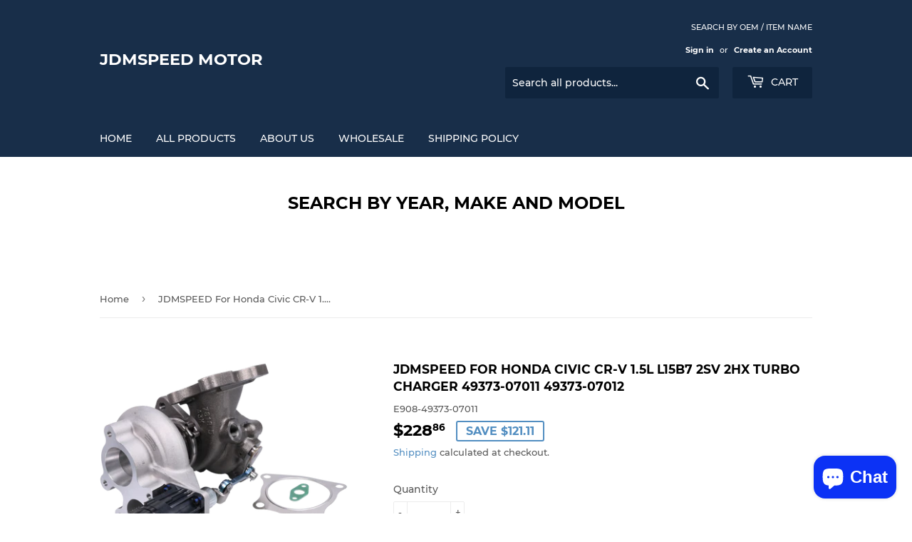

--- FILE ---
content_type: text/html; charset=utf-8
request_url: https://www.jdmspeedmotor.com/products/jdmspeed-for-honda-civic-cr-v-1-5l-l15b7-2sv-2hx-turbo-charger-49373-07011-49373-07012
body_size: 19655
content:
<!doctype html>
<html class="no-touch no-js">
<head>
  <script>(function(H){H.className=H.className.replace(/\bno-js\b/,'js')})(document.documentElement)</script>
  <!-- Basic page needs ================================================== -->
  <meta charset="utf-8">
  <meta http-equiv="X-UA-Compatible" content="IE=edge,chrome=1">

  

  <!-- Title and description ================================================== -->
  <title>
  JDMSPEED For Honda Civic CR-V 1.5L L15B7 2SV 2HX Turbo Charger 49373-0 &ndash; JDMSPEED Motor
  </title>

  
    <meta name="description" content="FREE SHIPPING IN THE USA   ONE YEAR WARRANTY   Features: 100% brand new and high quality Part Number: 49373-07011, 49373-07012, 49373-07013, 49373-07100, 18900-5AA-A01, 189005AAA01 Package includes: 1x TD025 Turbocharger with gaskets as pictured   Fitment: Turbo for Honda CRV Civic 1.5 T L15B7 2SV 2HX 2015-2021">
  

  <!-- Product meta ================================================== -->
  <!-- /snippets/social-meta-tags.liquid -->




<meta property="og:site_name" content="JDMSPEED Motor">
<meta property="og:url" content="https://www.jdmspeedmotor.com/products/jdmspeed-for-honda-civic-cr-v-1-5l-l15b7-2sv-2hx-turbo-charger-49373-07011-49373-07012">
<meta property="og:title" content="JDMSPEED For Honda Civic CR-V 1.5L L15B7 2SV 2HX Turbo Charger 49373-07011 49373-07012">
<meta property="og:type" content="product">
<meta property="og:description" content="FREE SHIPPING IN THE USA   ONE YEAR WARRANTY   Features: 100% brand new and high quality Part Number: 49373-07011, 49373-07012, 49373-07013, 49373-07100, 18900-5AA-A01, 189005AAA01 Package includes: 1x TD025 Turbocharger with gaskets as pictured   Fitment: Turbo for Honda CRV Civic 1.5 T L15B7 2SV 2HX 2015-2021">

  <meta property="og:price:amount" content="228.86">
  <meta property="og:price:currency" content="USD">

<meta property="og:image" content="http://www.jdmspeedmotor.com/cdn/shop/products/IMG_4881_8820da6a-a803-4c0e-b19d-ea04f72c7398_1200x1200.png?v=1673680457"><meta property="og:image" content="http://www.jdmspeedmotor.com/cdn/shop/products/IMG_4879_34f5dd12-fb9b-4408-aa6c-e060ea23e513_1200x1200.png?v=1673680456"><meta property="og:image" content="http://www.jdmspeedmotor.com/cdn/shop/products/IMG_4880_8b31bdd7-8022-45c2-8673-79d29afb73b8_1200x1200.png?v=1673680456">
<meta property="og:image:secure_url" content="https://www.jdmspeedmotor.com/cdn/shop/products/IMG_4881_8820da6a-a803-4c0e-b19d-ea04f72c7398_1200x1200.png?v=1673680457"><meta property="og:image:secure_url" content="https://www.jdmspeedmotor.com/cdn/shop/products/IMG_4879_34f5dd12-fb9b-4408-aa6c-e060ea23e513_1200x1200.png?v=1673680456"><meta property="og:image:secure_url" content="https://www.jdmspeedmotor.com/cdn/shop/products/IMG_4880_8b31bdd7-8022-45c2-8673-79d29afb73b8_1200x1200.png?v=1673680456">


  <meta name="twitter:site" content="@jdmspeed-test">

<meta name="twitter:card" content="summary_large_image">
<meta name="twitter:title" content="JDMSPEED For Honda Civic CR-V 1.5L L15B7 2SV 2HX Turbo Charger 49373-07011 49373-07012">
<meta name="twitter:description" content="FREE SHIPPING IN THE USA   ONE YEAR WARRANTY   Features: 100% brand new and high quality Part Number: 49373-07011, 49373-07012, 49373-07013, 49373-07100, 18900-5AA-A01, 189005AAA01 Package includes: 1x TD025 Turbocharger with gaskets as pictured   Fitment: Turbo for Honda CRV Civic 1.5 T L15B7 2SV 2HX 2015-2021">


  <!-- Helpers ================================================== -->
  <link rel="canonical" href="https://www.jdmspeedmotor.com/products/jdmspeed-for-honda-civic-cr-v-1-5l-l15b7-2sv-2hx-turbo-charger-49373-07011-49373-07012">
  <meta name="viewport" content="width=device-width,initial-scale=1">

  <!-- CSS ================================================== -->
  <link href="//www.jdmspeedmotor.com/cdn/shop/t/6/assets/theme.scss.css?v=124658685813450526611719884757" rel="stylesheet" type="text/css" media="all" />

  <!-- Header hook for plugins ================================================== -->
  <script>window.performance && window.performance.mark && window.performance.mark('shopify.content_for_header.start');</script><meta id="shopify-digital-wallet" name="shopify-digital-wallet" content="/27875901534/digital_wallets/dialog">
<meta name="shopify-checkout-api-token" content="17d79cf86b1f620105cf092f8c99c54d">
<meta id="in-context-paypal-metadata" data-shop-id="27875901534" data-venmo-supported="false" data-environment="production" data-locale="en_US" data-paypal-v4="true" data-currency="USD">
<link rel="alternate" type="application/json+oembed" href="https://www.jdmspeedmotor.com/products/jdmspeed-for-honda-civic-cr-v-1-5l-l15b7-2sv-2hx-turbo-charger-49373-07011-49373-07012.oembed">
<script async="async" src="/checkouts/internal/preloads.js?locale=en-US"></script>
<script id="shopify-features" type="application/json">{"accessToken":"17d79cf86b1f620105cf092f8c99c54d","betas":["rich-media-storefront-analytics"],"domain":"www.jdmspeedmotor.com","predictiveSearch":true,"shopId":27875901534,"locale":"en"}</script>
<script>var Shopify = Shopify || {};
Shopify.shop = "jdmspeed-motor.myshopify.com";
Shopify.locale = "en";
Shopify.currency = {"active":"USD","rate":"1.0"};
Shopify.country = "US";
Shopify.theme = {"name":"Supply","id":81225482334,"schema_name":"Supply","schema_version":"8.9.24","theme_store_id":679,"role":"main"};
Shopify.theme.handle = "null";
Shopify.theme.style = {"id":null,"handle":null};
Shopify.cdnHost = "www.jdmspeedmotor.com/cdn";
Shopify.routes = Shopify.routes || {};
Shopify.routes.root = "/";</script>
<script type="module">!function(o){(o.Shopify=o.Shopify||{}).modules=!0}(window);</script>
<script>!function(o){function n(){var o=[];function n(){o.push(Array.prototype.slice.apply(arguments))}return n.q=o,n}var t=o.Shopify=o.Shopify||{};t.loadFeatures=n(),t.autoloadFeatures=n()}(window);</script>
<script id="shop-js-analytics" type="application/json">{"pageType":"product"}</script>
<script defer="defer" async type="module" src="//www.jdmspeedmotor.com/cdn/shopifycloud/shop-js/modules/v2/client.init-shop-cart-sync_D0dqhulL.en.esm.js"></script>
<script defer="defer" async type="module" src="//www.jdmspeedmotor.com/cdn/shopifycloud/shop-js/modules/v2/chunk.common_CpVO7qML.esm.js"></script>
<script type="module">
  await import("//www.jdmspeedmotor.com/cdn/shopifycloud/shop-js/modules/v2/client.init-shop-cart-sync_D0dqhulL.en.esm.js");
await import("//www.jdmspeedmotor.com/cdn/shopifycloud/shop-js/modules/v2/chunk.common_CpVO7qML.esm.js");

  window.Shopify.SignInWithShop?.initShopCartSync?.({"fedCMEnabled":true,"windoidEnabled":true});

</script>
<script id="__st">var __st={"a":27875901534,"offset":28800,"reqid":"7f11b18c-927f-4e39-9dbf-d6180b99e969-1764863407","pageurl":"www.jdmspeedmotor.com\/products\/jdmspeed-for-honda-civic-cr-v-1-5l-l15b7-2sv-2hx-turbo-charger-49373-07011-49373-07012","u":"20cf5bdb9c50","p":"product","rtyp":"product","rid":6751874220126};</script>
<script>window.ShopifyPaypalV4VisibilityTracking = true;</script>
<script id="captcha-bootstrap">!function(){'use strict';const t='contact',e='account',n='new_comment',o=[[t,t],['blogs',n],['comments',n],[t,'customer']],c=[[e,'customer_login'],[e,'guest_login'],[e,'recover_customer_password'],[e,'create_customer']],r=t=>t.map((([t,e])=>`form[action*='/${t}']:not([data-nocaptcha='true']) input[name='form_type'][value='${e}']`)).join(','),a=t=>()=>t?[...document.querySelectorAll(t)].map((t=>t.form)):[];function s(){const t=[...o],e=r(t);return a(e)}const i='password',u='form_key',d=['recaptcha-v3-token','g-recaptcha-response','h-captcha-response',i],f=()=>{try{return window.sessionStorage}catch{return}},m='__shopify_v',_=t=>t.elements[u];function p(t,e,n=!1){try{const o=window.sessionStorage,c=JSON.parse(o.getItem(e)),{data:r}=function(t){const{data:e,action:n}=t;return t[m]||n?{data:e,action:n}:{data:t,action:n}}(c);for(const[e,n]of Object.entries(r))t.elements[e]&&(t.elements[e].value=n);n&&o.removeItem(e)}catch(o){console.error('form repopulation failed',{error:o})}}const l='form_type',E='cptcha';function T(t){t.dataset[E]=!0}const w=window,h=w.document,L='Shopify',v='ce_forms',y='captcha';let A=!1;((t,e)=>{const n=(g='f06e6c50-85a8-45c8-87d0-21a2b65856fe',I='https://cdn.shopify.com/shopifycloud/storefront-forms-hcaptcha/ce_storefront_forms_captcha_hcaptcha.v1.5.2.iife.js',D={infoText:'Protected by hCaptcha',privacyText:'Privacy',termsText:'Terms'},(t,e,n)=>{const o=w[L][v],c=o.bindForm;if(c)return c(t,g,e,D).then(n);var r;o.q.push([[t,g,e,D],n]),r=I,A||(h.body.append(Object.assign(h.createElement('script'),{id:'captcha-provider',async:!0,src:r})),A=!0)});var g,I,D;w[L]=w[L]||{},w[L][v]=w[L][v]||{},w[L][v].q=[],w[L][y]=w[L][y]||{},w[L][y].protect=function(t,e){n(t,void 0,e),T(t)},Object.freeze(w[L][y]),function(t,e,n,w,h,L){const[v,y,A,g]=function(t,e,n){const i=e?o:[],u=t?c:[],d=[...i,...u],f=r(d),m=r(i),_=r(d.filter((([t,e])=>n.includes(e))));return[a(f),a(m),a(_),s()]}(w,h,L),I=t=>{const e=t.target;return e instanceof HTMLFormElement?e:e&&e.form},D=t=>v().includes(t);t.addEventListener('submit',(t=>{const e=I(t);if(!e)return;const n=D(e)&&!e.dataset.hcaptchaBound&&!e.dataset.recaptchaBound,o=_(e),c=g().includes(e)&&(!o||!o.value);(n||c)&&t.preventDefault(),c&&!n&&(function(t){try{if(!f())return;!function(t){const e=f();if(!e)return;const n=_(t);if(!n)return;const o=n.value;o&&e.removeItem(o)}(t);const e=Array.from(Array(32),(()=>Math.random().toString(36)[2])).join('');!function(t,e){_(t)||t.append(Object.assign(document.createElement('input'),{type:'hidden',name:u})),t.elements[u].value=e}(t,e),function(t,e){const n=f();if(!n)return;const o=[...t.querySelectorAll(`input[type='${i}']`)].map((({name:t})=>t)),c=[...d,...o],r={};for(const[a,s]of new FormData(t).entries())c.includes(a)||(r[a]=s);n.setItem(e,JSON.stringify({[m]:1,action:t.action,data:r}))}(t,e)}catch(e){console.error('failed to persist form',e)}}(e),e.submit())}));const S=(t,e)=>{t&&!t.dataset[E]&&(n(t,e.some((e=>e===t))),T(t))};for(const o of['focusin','change'])t.addEventListener(o,(t=>{const e=I(t);D(e)&&S(e,y())}));const B=e.get('form_key'),M=e.get(l),P=B&&M;t.addEventListener('DOMContentLoaded',(()=>{const t=y();if(P)for(const e of t)e.elements[l].value===M&&p(e,B);[...new Set([...A(),...v().filter((t=>'true'===t.dataset.shopifyCaptcha))])].forEach((e=>S(e,t)))}))}(h,new URLSearchParams(w.location.search),n,t,e,['guest_login'])})(!0,!0)}();</script>
<script integrity="sha256-52AcMU7V7pcBOXWImdc/TAGTFKeNjmkeM1Pvks/DTgc=" data-source-attribution="shopify.loadfeatures" defer="defer" src="//www.jdmspeedmotor.com/cdn/shopifycloud/storefront/assets/storefront/load_feature-81c60534.js" crossorigin="anonymous"></script>
<script data-source-attribution="shopify.dynamic_checkout.dynamic.init">var Shopify=Shopify||{};Shopify.PaymentButton=Shopify.PaymentButton||{isStorefrontPortableWallets:!0,init:function(){window.Shopify.PaymentButton.init=function(){};var t=document.createElement("script");t.src="https://www.jdmspeedmotor.com/cdn/shopifycloud/portable-wallets/latest/portable-wallets.en.js",t.type="module",document.head.appendChild(t)}};
</script>
<script data-source-attribution="shopify.dynamic_checkout.buyer_consent">
  function portableWalletsHideBuyerConsent(e){var t=document.getElementById("shopify-buyer-consent"),n=document.getElementById("shopify-subscription-policy-button");t&&n&&(t.classList.add("hidden"),t.setAttribute("aria-hidden","true"),n.removeEventListener("click",e))}function portableWalletsShowBuyerConsent(e){var t=document.getElementById("shopify-buyer-consent"),n=document.getElementById("shopify-subscription-policy-button");t&&n&&(t.classList.remove("hidden"),t.removeAttribute("aria-hidden"),n.addEventListener("click",e))}window.Shopify?.PaymentButton&&(window.Shopify.PaymentButton.hideBuyerConsent=portableWalletsHideBuyerConsent,window.Shopify.PaymentButton.showBuyerConsent=portableWalletsShowBuyerConsent);
</script>
<script>
  function portableWalletsCleanup(e){e&&e.src&&console.error("Failed to load portable wallets script "+e.src);var t=document.querySelectorAll("shopify-accelerated-checkout .shopify-payment-button__skeleton, shopify-accelerated-checkout-cart .wallet-cart-button__skeleton"),e=document.getElementById("shopify-buyer-consent");for(let e=0;e<t.length;e++)t[e].remove();e&&e.remove()}function portableWalletsNotLoadedAsModule(e){e instanceof ErrorEvent&&"string"==typeof e.message&&e.message.includes("import.meta")&&"string"==typeof e.filename&&e.filename.includes("portable-wallets")&&(window.removeEventListener("error",portableWalletsNotLoadedAsModule),window.Shopify.PaymentButton.failedToLoad=e,"loading"===document.readyState?document.addEventListener("DOMContentLoaded",window.Shopify.PaymentButton.init):window.Shopify.PaymentButton.init())}window.addEventListener("error",portableWalletsNotLoadedAsModule);
</script>

<script type="module" src="https://www.jdmspeedmotor.com/cdn/shopifycloud/portable-wallets/latest/portable-wallets.en.js" onError="portableWalletsCleanup(this)" crossorigin="anonymous"></script>
<script nomodule>
  document.addEventListener("DOMContentLoaded", portableWalletsCleanup);
</script>

<script id='scb4127' type='text/javascript' async='' src='https://www.jdmspeedmotor.com/cdn/shopifycloud/privacy-banner/storefront-banner.js'></script><link id="shopify-accelerated-checkout-styles" rel="stylesheet" media="screen" href="https://www.jdmspeedmotor.com/cdn/shopifycloud/portable-wallets/latest/accelerated-checkout-backwards-compat.css" crossorigin="anonymous">
<style id="shopify-accelerated-checkout-cart">
        #shopify-buyer-consent {
  margin-top: 1em;
  display: inline-block;
  width: 100%;
}

#shopify-buyer-consent.hidden {
  display: none;
}

#shopify-subscription-policy-button {
  background: none;
  border: none;
  padding: 0;
  text-decoration: underline;
  font-size: inherit;
  cursor: pointer;
}

#shopify-subscription-policy-button::before {
  box-shadow: none;
}

      </style>

<script>window.performance && window.performance.mark && window.performance.mark('shopify.content_for_header.end');</script>

  
  

  <script src="//www.jdmspeedmotor.com/cdn/shop/t/6/assets/jquery-2.2.3.min.js?v=58211863146907186831590731893" type="text/javascript"></script>

  <script src="//www.jdmspeedmotor.com/cdn/shop/t/6/assets/lazysizes.min.js?v=8147953233334221341590731894" async="async"></script>
  <script src="//www.jdmspeedmotor.com/cdn/shop/t/6/assets/vendor.js?v=106177282645720727331590731897" defer="defer"></script>
  <script src="//www.jdmspeedmotor.com/cdn/shop/t/6/assets/theme.js?v=88090588602936917221590731909" defer="defer"></script>


<script src="https://cdn.shopify.com/extensions/7bc9bb47-adfa-4267-963e-cadee5096caf/inbox-1252/assets/inbox-chat-loader.js" type="text/javascript" defer="defer"></script>
<link href="https://monorail-edge.shopifysvc.com" rel="dns-prefetch">
<script>(function(){if ("sendBeacon" in navigator && "performance" in window) {try {var session_token_from_headers = performance.getEntriesByType('navigation')[0].serverTiming.find(x => x.name == '_s').description;} catch {var session_token_from_headers = undefined;}var session_cookie_matches = document.cookie.match(/_shopify_s=([^;]*)/);var session_token_from_cookie = session_cookie_matches && session_cookie_matches.length === 2 ? session_cookie_matches[1] : "";var session_token = session_token_from_headers || session_token_from_cookie || "";function handle_abandonment_event(e) {var entries = performance.getEntries().filter(function(entry) {return /monorail-edge.shopifysvc.com/.test(entry.name);});if (!window.abandonment_tracked && entries.length === 0) {window.abandonment_tracked = true;var currentMs = Date.now();var navigation_start = performance.timing.navigationStart;var payload = {shop_id: 27875901534,url: window.location.href,navigation_start,duration: currentMs - navigation_start,session_token,page_type: "product"};window.navigator.sendBeacon("https://monorail-edge.shopifysvc.com/v1/produce", JSON.stringify({schema_id: "online_store_buyer_site_abandonment/1.1",payload: payload,metadata: {event_created_at_ms: currentMs,event_sent_at_ms: currentMs}}));}}window.addEventListener('pagehide', handle_abandonment_event);}}());</script>
<script id="web-pixels-manager-setup">(function e(e,d,r,n,o){if(void 0===o&&(o={}),!Boolean(null===(a=null===(i=window.Shopify)||void 0===i?void 0:i.analytics)||void 0===a?void 0:a.replayQueue)){var i,a;window.Shopify=window.Shopify||{};var t=window.Shopify;t.analytics=t.analytics||{};var s=t.analytics;s.replayQueue=[],s.publish=function(e,d,r){return s.replayQueue.push([e,d,r]),!0};try{self.performance.mark("wpm:start")}catch(e){}var l=function(){var e={modern:/Edge?\/(1{2}[4-9]|1[2-9]\d|[2-9]\d{2}|\d{4,})\.\d+(\.\d+|)|Firefox\/(1{2}[4-9]|1[2-9]\d|[2-9]\d{2}|\d{4,})\.\d+(\.\d+|)|Chrom(ium|e)\/(9{2}|\d{3,})\.\d+(\.\d+|)|(Maci|X1{2}).+ Version\/(15\.\d+|(1[6-9]|[2-9]\d|\d{3,})\.\d+)([,.]\d+|)( \(\w+\)|)( Mobile\/\w+|) Safari\/|Chrome.+OPR\/(9{2}|\d{3,})\.\d+\.\d+|(CPU[ +]OS|iPhone[ +]OS|CPU[ +]iPhone|CPU IPhone OS|CPU iPad OS)[ +]+(15[._]\d+|(1[6-9]|[2-9]\d|\d{3,})[._]\d+)([._]\d+|)|Android:?[ /-](13[3-9]|1[4-9]\d|[2-9]\d{2}|\d{4,})(\.\d+|)(\.\d+|)|Android.+Firefox\/(13[5-9]|1[4-9]\d|[2-9]\d{2}|\d{4,})\.\d+(\.\d+|)|Android.+Chrom(ium|e)\/(13[3-9]|1[4-9]\d|[2-9]\d{2}|\d{4,})\.\d+(\.\d+|)|SamsungBrowser\/([2-9]\d|\d{3,})\.\d+/,legacy:/Edge?\/(1[6-9]|[2-9]\d|\d{3,})\.\d+(\.\d+|)|Firefox\/(5[4-9]|[6-9]\d|\d{3,})\.\d+(\.\d+|)|Chrom(ium|e)\/(5[1-9]|[6-9]\d|\d{3,})\.\d+(\.\d+|)([\d.]+$|.*Safari\/(?![\d.]+ Edge\/[\d.]+$))|(Maci|X1{2}).+ Version\/(10\.\d+|(1[1-9]|[2-9]\d|\d{3,})\.\d+)([,.]\d+|)( \(\w+\)|)( Mobile\/\w+|) Safari\/|Chrome.+OPR\/(3[89]|[4-9]\d|\d{3,})\.\d+\.\d+|(CPU[ +]OS|iPhone[ +]OS|CPU[ +]iPhone|CPU IPhone OS|CPU iPad OS)[ +]+(10[._]\d+|(1[1-9]|[2-9]\d|\d{3,})[._]\d+)([._]\d+|)|Android:?[ /-](13[3-9]|1[4-9]\d|[2-9]\d{2}|\d{4,})(\.\d+|)(\.\d+|)|Mobile Safari.+OPR\/([89]\d|\d{3,})\.\d+\.\d+|Android.+Firefox\/(13[5-9]|1[4-9]\d|[2-9]\d{2}|\d{4,})\.\d+(\.\d+|)|Android.+Chrom(ium|e)\/(13[3-9]|1[4-9]\d|[2-9]\d{2}|\d{4,})\.\d+(\.\d+|)|Android.+(UC? ?Browser|UCWEB|U3)[ /]?(15\.([5-9]|\d{2,})|(1[6-9]|[2-9]\d|\d{3,})\.\d+)\.\d+|SamsungBrowser\/(5\.\d+|([6-9]|\d{2,})\.\d+)|Android.+MQ{2}Browser\/(14(\.(9|\d{2,})|)|(1[5-9]|[2-9]\d|\d{3,})(\.\d+|))(\.\d+|)|K[Aa][Ii]OS\/(3\.\d+|([4-9]|\d{2,})\.\d+)(\.\d+|)/},d=e.modern,r=e.legacy,n=navigator.userAgent;return n.match(d)?"modern":n.match(r)?"legacy":"unknown"}(),u="modern"===l?"modern":"legacy",c=(null!=n?n:{modern:"",legacy:""})[u],f=function(e){return[e.baseUrl,"/wpm","/b",e.hashVersion,"modern"===e.buildTarget?"m":"l",".js"].join("")}({baseUrl:d,hashVersion:r,buildTarget:u}),m=function(e){var d=e.version,r=e.bundleTarget,n=e.surface,o=e.pageUrl,i=e.monorailEndpoint;return{emit:function(e){var a=e.status,t=e.errorMsg,s=(new Date).getTime(),l=JSON.stringify({metadata:{event_sent_at_ms:s},events:[{schema_id:"web_pixels_manager_load/3.1",payload:{version:d,bundle_target:r,page_url:o,status:a,surface:n,error_msg:t},metadata:{event_created_at_ms:s}}]});if(!i)return console&&console.warn&&console.warn("[Web Pixels Manager] No Monorail endpoint provided, skipping logging."),!1;try{return self.navigator.sendBeacon.bind(self.navigator)(i,l)}catch(e){}var u=new XMLHttpRequest;try{return u.open("POST",i,!0),u.setRequestHeader("Content-Type","text/plain"),u.send(l),!0}catch(e){return console&&console.warn&&console.warn("[Web Pixels Manager] Got an unhandled error while logging to Monorail."),!1}}}}({version:r,bundleTarget:l,surface:e.surface,pageUrl:self.location.href,monorailEndpoint:e.monorailEndpoint});try{o.browserTarget=l,function(e){var d=e.src,r=e.async,n=void 0===r||r,o=e.onload,i=e.onerror,a=e.sri,t=e.scriptDataAttributes,s=void 0===t?{}:t,l=document.createElement("script"),u=document.querySelector("head"),c=document.querySelector("body");if(l.async=n,l.src=d,a&&(l.integrity=a,l.crossOrigin="anonymous"),s)for(var f in s)if(Object.prototype.hasOwnProperty.call(s,f))try{l.dataset[f]=s[f]}catch(e){}if(o&&l.addEventListener("load",o),i&&l.addEventListener("error",i),u)u.appendChild(l);else{if(!c)throw new Error("Did not find a head or body element to append the script");c.appendChild(l)}}({src:f,async:!0,onload:function(){if(!function(){var e,d;return Boolean(null===(d=null===(e=window.Shopify)||void 0===e?void 0:e.analytics)||void 0===d?void 0:d.initialized)}()){var d=window.webPixelsManager.init(e)||void 0;if(d){var r=window.Shopify.analytics;r.replayQueue.forEach((function(e){var r=e[0],n=e[1],o=e[2];d.publishCustomEvent(r,n,o)})),r.replayQueue=[],r.publish=d.publishCustomEvent,r.visitor=d.visitor,r.initialized=!0}}},onerror:function(){return m.emit({status:"failed",errorMsg:"".concat(f," has failed to load")})},sri:function(e){var d=/^sha384-[A-Za-z0-9+/=]+$/;return"string"==typeof e&&d.test(e)}(c)?c:"",scriptDataAttributes:o}),m.emit({status:"loading"})}catch(e){m.emit({status:"failed",errorMsg:(null==e?void 0:e.message)||"Unknown error"})}}})({shopId: 27875901534,storefrontBaseUrl: "https://www.jdmspeedmotor.com",extensionsBaseUrl: "https://extensions.shopifycdn.com/cdn/shopifycloud/web-pixels-manager",monorailEndpoint: "https://monorail-edge.shopifysvc.com/unstable/produce_batch",surface: "storefront-renderer",enabledBetaFlags: ["2dca8a86"],webPixelsConfigList: [{"id":"shopify-app-pixel","configuration":"{}","eventPayloadVersion":"v1","runtimeContext":"STRICT","scriptVersion":"0450","apiClientId":"shopify-pixel","type":"APP","privacyPurposes":["ANALYTICS","MARKETING"]},{"id":"shopify-custom-pixel","eventPayloadVersion":"v1","runtimeContext":"LAX","scriptVersion":"0450","apiClientId":"shopify-pixel","type":"CUSTOM","privacyPurposes":["ANALYTICS","MARKETING"]}],isMerchantRequest: false,initData: {"shop":{"name":"JDMSPEED Motor","paymentSettings":{"currencyCode":"USD"},"myshopifyDomain":"jdmspeed-motor.myshopify.com","countryCode":"CN","storefrontUrl":"https:\/\/www.jdmspeedmotor.com"},"customer":null,"cart":null,"checkout":null,"productVariants":[{"price":{"amount":228.86,"currencyCode":"USD"},"product":{"title":"JDMSPEED For Honda Civic CR-V 1.5L L15B7 2SV 2HX Turbo Charger 49373-07011 49373-07012","vendor":"E908-49373-07011","id":"6751874220126","untranslatedTitle":"JDMSPEED For Honda Civic CR-V 1.5L L15B7 2SV 2HX Turbo Charger 49373-07011 49373-07012","url":"\/products\/jdmspeed-for-honda-civic-cr-v-1-5l-l15b7-2sv-2hx-turbo-charger-49373-07011-49373-07012","type":"E908-49373-07011"},"id":"39893271085150","image":{"src":"\/\/www.jdmspeedmotor.com\/cdn\/shop\/products\/IMG_4881_8820da6a-a803-4c0e-b19d-ea04f72c7398.png?v=1673680457"},"sku":"E908-49373-07011","title":"Default Title","untranslatedTitle":"Default Title"}],"purchasingCompany":null},},"https://www.jdmspeedmotor.com/cdn","ae1676cfwd2530674p4253c800m34e853cb",{"modern":"","legacy":""},{"shopId":"27875901534","storefrontBaseUrl":"https:\/\/www.jdmspeedmotor.com","extensionBaseUrl":"https:\/\/extensions.shopifycdn.com\/cdn\/shopifycloud\/web-pixels-manager","surface":"storefront-renderer","enabledBetaFlags":"[\"2dca8a86\"]","isMerchantRequest":"false","hashVersion":"ae1676cfwd2530674p4253c800m34e853cb","publish":"custom","events":"[[\"page_viewed\",{}],[\"product_viewed\",{\"productVariant\":{\"price\":{\"amount\":228.86,\"currencyCode\":\"USD\"},\"product\":{\"title\":\"JDMSPEED For Honda Civic CR-V 1.5L L15B7 2SV 2HX Turbo Charger 49373-07011 49373-07012\",\"vendor\":\"E908-49373-07011\",\"id\":\"6751874220126\",\"untranslatedTitle\":\"JDMSPEED For Honda Civic CR-V 1.5L L15B7 2SV 2HX Turbo Charger 49373-07011 49373-07012\",\"url\":\"\/products\/jdmspeed-for-honda-civic-cr-v-1-5l-l15b7-2sv-2hx-turbo-charger-49373-07011-49373-07012\",\"type\":\"E908-49373-07011\"},\"id\":\"39893271085150\",\"image\":{\"src\":\"\/\/www.jdmspeedmotor.com\/cdn\/shop\/products\/IMG_4881_8820da6a-a803-4c0e-b19d-ea04f72c7398.png?v=1673680457\"},\"sku\":\"E908-49373-07011\",\"title\":\"Default Title\",\"untranslatedTitle\":\"Default Title\"}}]]"});</script><script>
  window.ShopifyAnalytics = window.ShopifyAnalytics || {};
  window.ShopifyAnalytics.meta = window.ShopifyAnalytics.meta || {};
  window.ShopifyAnalytics.meta.currency = 'USD';
  var meta = {"product":{"id":6751874220126,"gid":"gid:\/\/shopify\/Product\/6751874220126","vendor":"E908-49373-07011","type":"E908-49373-07011","variants":[{"id":39893271085150,"price":22886,"name":"JDMSPEED For Honda Civic CR-V 1.5L L15B7 2SV 2HX Turbo Charger 49373-07011 49373-07012","public_title":null,"sku":"E908-49373-07011"}],"remote":false},"page":{"pageType":"product","resourceType":"product","resourceId":6751874220126}};
  for (var attr in meta) {
    window.ShopifyAnalytics.meta[attr] = meta[attr];
  }
</script>
<script class="analytics">
  (function () {
    var customDocumentWrite = function(content) {
      var jquery = null;

      if (window.jQuery) {
        jquery = window.jQuery;
      } else if (window.Checkout && window.Checkout.$) {
        jquery = window.Checkout.$;
      }

      if (jquery) {
        jquery('body').append(content);
      }
    };

    var hasLoggedConversion = function(token) {
      if (token) {
        return document.cookie.indexOf('loggedConversion=' + token) !== -1;
      }
      return false;
    }

    var setCookieIfConversion = function(token) {
      if (token) {
        var twoMonthsFromNow = new Date(Date.now());
        twoMonthsFromNow.setMonth(twoMonthsFromNow.getMonth() + 2);

        document.cookie = 'loggedConversion=' + token + '; expires=' + twoMonthsFromNow;
      }
    }

    var trekkie = window.ShopifyAnalytics.lib = window.trekkie = window.trekkie || [];
    if (trekkie.integrations) {
      return;
    }
    trekkie.methods = [
      'identify',
      'page',
      'ready',
      'track',
      'trackForm',
      'trackLink'
    ];
    trekkie.factory = function(method) {
      return function() {
        var args = Array.prototype.slice.call(arguments);
        args.unshift(method);
        trekkie.push(args);
        return trekkie;
      };
    };
    for (var i = 0; i < trekkie.methods.length; i++) {
      var key = trekkie.methods[i];
      trekkie[key] = trekkie.factory(key);
    }
    trekkie.load = function(config) {
      trekkie.config = config || {};
      trekkie.config.initialDocumentCookie = document.cookie;
      var first = document.getElementsByTagName('script')[0];
      var script = document.createElement('script');
      script.type = 'text/javascript';
      script.onerror = function(e) {
        var scriptFallback = document.createElement('script');
        scriptFallback.type = 'text/javascript';
        scriptFallback.onerror = function(error) {
                var Monorail = {
      produce: function produce(monorailDomain, schemaId, payload) {
        var currentMs = new Date().getTime();
        var event = {
          schema_id: schemaId,
          payload: payload,
          metadata: {
            event_created_at_ms: currentMs,
            event_sent_at_ms: currentMs
          }
        };
        return Monorail.sendRequest("https://" + monorailDomain + "/v1/produce", JSON.stringify(event));
      },
      sendRequest: function sendRequest(endpointUrl, payload) {
        // Try the sendBeacon API
        if (window && window.navigator && typeof window.navigator.sendBeacon === 'function' && typeof window.Blob === 'function' && !Monorail.isIos12()) {
          var blobData = new window.Blob([payload], {
            type: 'text/plain'
          });

          if (window.navigator.sendBeacon(endpointUrl, blobData)) {
            return true;
          } // sendBeacon was not successful

        } // XHR beacon

        var xhr = new XMLHttpRequest();

        try {
          xhr.open('POST', endpointUrl);
          xhr.setRequestHeader('Content-Type', 'text/plain');
          xhr.send(payload);
        } catch (e) {
          console.log(e);
        }

        return false;
      },
      isIos12: function isIos12() {
        return window.navigator.userAgent.lastIndexOf('iPhone; CPU iPhone OS 12_') !== -1 || window.navigator.userAgent.lastIndexOf('iPad; CPU OS 12_') !== -1;
      }
    };
    Monorail.produce('monorail-edge.shopifysvc.com',
      'trekkie_storefront_load_errors/1.1',
      {shop_id: 27875901534,
      theme_id: 81225482334,
      app_name: "storefront",
      context_url: window.location.href,
      source_url: "//www.jdmspeedmotor.com/cdn/s/trekkie.storefront.3c703df509f0f96f3237c9daa54e2777acf1a1dd.min.js"});

        };
        scriptFallback.async = true;
        scriptFallback.src = '//www.jdmspeedmotor.com/cdn/s/trekkie.storefront.3c703df509f0f96f3237c9daa54e2777acf1a1dd.min.js';
        first.parentNode.insertBefore(scriptFallback, first);
      };
      script.async = true;
      script.src = '//www.jdmspeedmotor.com/cdn/s/trekkie.storefront.3c703df509f0f96f3237c9daa54e2777acf1a1dd.min.js';
      first.parentNode.insertBefore(script, first);
    };
    trekkie.load(
      {"Trekkie":{"appName":"storefront","development":false,"defaultAttributes":{"shopId":27875901534,"isMerchantRequest":null,"themeId":81225482334,"themeCityHash":"11584979751637846190","contentLanguage":"en","currency":"USD","eventMetadataId":"d2c76027-640d-47fa-8b73-ada0684dcc11"},"isServerSideCookieWritingEnabled":true,"monorailRegion":"shop_domain","enabledBetaFlags":["f0df213a"]},"Session Attribution":{},"S2S":{"facebookCapiEnabled":false,"source":"trekkie-storefront-renderer","apiClientId":580111}}
    );

    var loaded = false;
    trekkie.ready(function() {
      if (loaded) return;
      loaded = true;

      window.ShopifyAnalytics.lib = window.trekkie;

      var originalDocumentWrite = document.write;
      document.write = customDocumentWrite;
      try { window.ShopifyAnalytics.merchantGoogleAnalytics.call(this); } catch(error) {};
      document.write = originalDocumentWrite;

      window.ShopifyAnalytics.lib.page(null,{"pageType":"product","resourceType":"product","resourceId":6751874220126,"shopifyEmitted":true});

      var match = window.location.pathname.match(/checkouts\/(.+)\/(thank_you|post_purchase)/)
      var token = match? match[1]: undefined;
      if (!hasLoggedConversion(token)) {
        setCookieIfConversion(token);
        window.ShopifyAnalytics.lib.track("Viewed Product",{"currency":"USD","variantId":39893271085150,"productId":6751874220126,"productGid":"gid:\/\/shopify\/Product\/6751874220126","name":"JDMSPEED For Honda Civic CR-V 1.5L L15B7 2SV 2HX Turbo Charger 49373-07011 49373-07012","price":"228.86","sku":"E908-49373-07011","brand":"E908-49373-07011","variant":null,"category":"E908-49373-07011","nonInteraction":true,"remote":false},undefined,undefined,{"shopifyEmitted":true});
      window.ShopifyAnalytics.lib.track("monorail:\/\/trekkie_storefront_viewed_product\/1.1",{"currency":"USD","variantId":39893271085150,"productId":6751874220126,"productGid":"gid:\/\/shopify\/Product\/6751874220126","name":"JDMSPEED For Honda Civic CR-V 1.5L L15B7 2SV 2HX Turbo Charger 49373-07011 49373-07012","price":"228.86","sku":"E908-49373-07011","brand":"E908-49373-07011","variant":null,"category":"E908-49373-07011","nonInteraction":true,"remote":false,"referer":"https:\/\/www.jdmspeedmotor.com\/products\/jdmspeed-for-honda-civic-cr-v-1-5l-l15b7-2sv-2hx-turbo-charger-49373-07011-49373-07012"});
      }
    });


        var eventsListenerScript = document.createElement('script');
        eventsListenerScript.async = true;
        eventsListenerScript.src = "//www.jdmspeedmotor.com/cdn/shopifycloud/storefront/assets/shop_events_listener-3da45d37.js";
        document.getElementsByTagName('head')[0].appendChild(eventsListenerScript);

})();</script>
<script
  defer
  src="https://www.jdmspeedmotor.com/cdn/shopifycloud/perf-kit/shopify-perf-kit-2.1.2.min.js"
  data-application="storefront-renderer"
  data-shop-id="27875901534"
  data-render-region="gcp-us-central1"
  data-page-type="product"
  data-theme-instance-id="81225482334"
  data-theme-name="Supply"
  data-theme-version="8.9.24"
  data-monorail-region="shop_domain"
  data-resource-timing-sampling-rate="10"
  data-shs="true"
  data-shs-beacon="true"
  data-shs-export-with-fetch="true"
  data-shs-logs-sample-rate="1"
></script>
</head>

		                       

<body id="jdmspeed-for-honda-civic-cr-v-1-5l-l15b7-2sv-2hx-turbo-charger-49373-0" class="template-product">

  <div id="shopify-section-header" class="shopify-section header-section"><header class="site-header" role="banner" data-section-id="header" data-section-type="header-section">
  <div class="wrapper">

    <div class="grid--full">
      <div class="grid-item large--one-half">
        
          <div class="h1 header-logo" itemscope itemtype="http://schema.org/Organization">
        
          
            <a href="/" itemprop="url">JDMSPEED Motor</a>
          
        
          </div>
        
      </div>

      <div class="grid-item large--one-half text-center large--text-right">
        
          <div class="site-header--text-links">
            
              

                <p>SEARCH BY OEM / ITEM NAME</p>

              
            

            
              <span class="site-header--meta-links medium-down--hide">
                
                  <a href="https://shopify.com/27875901534/account?locale=en&amp;region_country=US" id="customer_login_link">Sign in</a>
                  <span class="site-header--spacer">or</span>
                  <a href="https://shopify.com/27875901534/account?locale=en" id="customer_register_link">Create an Account</a>
                
              </span>
            
          </div>

          <br class="medium-down--hide">
        

        <form action="/search" method="get" class="search-bar" role="search">
  <input type="hidden" name="type" value="product">

  <input type="search" name="q" value="" placeholder="Search all products..." aria-label="Search all products...">
  <button type="submit" class="search-bar--submit icon-fallback-text">
    <span class="icon icon-search" aria-hidden="true"></span>
    <span class="fallback-text">Search</span>
  </button>
</form>


        <a href="/cart" class="header-cart-btn cart-toggle">
          <span class="icon icon-cart"></span>
          Cart <span class="cart-count cart-badge--desktop hidden-count">0</span>
        </a>
      </div>
    </div>

  </div>
</header>

<div id="mobileNavBar">
  <div class="display-table-cell">
    <button class="menu-toggle mobileNavBar-link" aria-controls="navBar" aria-expanded="false"><span class="icon icon-hamburger" aria-hidden="true"></span>Menu</button>
  </div>
  <div class="display-table-cell">
    <a href="/cart" class="cart-toggle mobileNavBar-link">
      <span class="icon icon-cart"></span>
      Cart <span class="cart-count hidden-count">0</span>
    </a>
  </div>
</div>

<nav class="nav-bar" id="navBar" role="navigation">
  <div class="wrapper">
    <form action="/search" method="get" class="search-bar" role="search">
  <input type="hidden" name="type" value="product">

  <input type="search" name="q" value="" placeholder="Search all products..." aria-label="Search all products...">
  <button type="submit" class="search-bar--submit icon-fallback-text">
    <span class="icon icon-search" aria-hidden="true"></span>
    <span class="fallback-text">Search</span>
  </button>
</form>

    <ul class="mobile-nav" id="MobileNav">
  
  
    
      <li>
        <a
          href="/"
          class="mobile-nav--link"
          data-meganav-type="child"
          >
            Home
        </a>
      </li>
    
  
    
      <li>
        <a
          href="/collections/all"
          class="mobile-nav--link"
          data-meganav-type="child"
          >
            All Products
        </a>
      </li>
    
  
    
      <li>
        <a
          href="/pages/about-us"
          class="mobile-nav--link"
          data-meganav-type="child"
          >
            About Us
        </a>
      </li>
    
  
    
      <li>
        <a
          href="/pages/wholesale"
          class="mobile-nav--link"
          data-meganav-type="child"
          >
            WHOLESALE
        </a>
      </li>
    
  
    
      <li>
        <a
          href="/policies/shipping-policy"
          class="mobile-nav--link"
          data-meganav-type="child"
          >
            Shipping Policy
        </a>
      </li>
    
  

  
    
      <li class="customer-navlink large--hide"><a href="https://shopify.com/27875901534/account?locale=en&amp;region_country=US" id="customer_login_link">Sign in</a></li>
      <li class="customer-navlink large--hide"><a href="https://shopify.com/27875901534/account?locale=en" id="customer_register_link">Create an Account</a></li>
    
  
</ul>

    <ul class="site-nav" id="AccessibleNav">
  
  
    
      <li>
        <a
          href="/"
          class="site-nav--link"
          data-meganav-type="child"
          >
            Home
        </a>
      </li>
    
  
    
      <li>
        <a
          href="/collections/all"
          class="site-nav--link"
          data-meganav-type="child"
          >
            All Products
        </a>
      </li>
    
  
    
      <li>
        <a
          href="/pages/about-us"
          class="site-nav--link"
          data-meganav-type="child"
          >
            About Us
        </a>
      </li>
    
  
    
      <li>
        <a
          href="/pages/wholesale"
          class="site-nav--link"
          data-meganav-type="child"
          >
            WHOLESALE
        </a>
      </li>
    
  
    
      <li>
        <a
          href="/policies/shipping-policy"
          class="site-nav--link"
          data-meganav-type="child"
          >
            Shipping Policy
        </a>
      </li>
    
  

  
    
      <li class="customer-navlink large--hide"><a href="https://shopify.com/27875901534/account?locale=en&amp;region_country=US" id="customer_login_link">Sign in</a></li>
      <li class="customer-navlink large--hide"><a href="https://shopify.com/27875901534/account?locale=en" id="customer_register_link">Create an Account</a></li>
    
  
</ul>

  </div>
</nav>




</div>
  
     <!-- Start YMM short code -->


<!-- eg. horizontal or vertical -->
<link href="//www.jdmspeedmotor.com/cdn/shop/t/6/assets/ymm-searchbox.css?v=59564184038902561371602725026" rel="stylesheet" type="text/css" media="all" /><div class="page-width container">
<div id="ymm_searchbox" class="horizontal">
  	
  		<h2 id="ymm_label">Search By Year, Make and Model</h2>
	
  
  	
 	
  	

  	
  	<div class="formFields clearfix">
      <ul class="dropdowns">
      </ul>
  	</div>
  	
</div>
</div>
<!-- SEARCH FILTER YMM JS  -->
<script type="text/javascript">
var shop_domain = 'jdmspeed-motor.myshopify.com';
var front_domain = 'www.jdmspeedmotor.com';
var img_src= '//www.jdmspeedmotor.com/cdn/shop/t/6/assets/loader.gif?v=48914817761367347031602725027';
var data_url = 'https://www.ymmshopify.capacitywebservices.com/ajax/get_dropdowns_version2.php';
var url = decodeURIComponent(window.location.href);
var searchURL = 'https://'+front_domain+'/pages/product-result';
var query_params = url.split("rq=");
var search_bttn = "Translation missing: en.ymm_app.search_button";
var reset_bttn = "Translation missing: en.ymm_app.reset_button";
var select_lbl = "Translation missing: en.ymm_app.select_label";
var none_lbl = "Translation missing: en.ymm_app.none_txt";
      
//Load Javascript Function
window.ymmLoadScript = function(url, callback)  {
	var script = document.createElement("script")
	script.type = "text/javascript";

  	if(script.readyState) { //IE
   	script.onreadystatechange = function () {
     	if (script.readyState == "loaded" || script.readyState == "complete" || script.readyState == "loading" || dom.readyState == "uninitialized") {
        	script.onreadystatechange = null;
        	callback();
     	}
    };
  	} else { //Others
    	script.onload = function () {
      	callback();
    	};
  	}

  	script.type = 'text/javascript';
  	script.defer = true;
  	script.src = url;
  	var head = document.getElementsByTagName('head')[0];
  	head.appendChild(script);
};
  
//YMM Functions
function removeLastSign(myUrl)
{
    if(myUrl.substring(myUrl.length-1) == "~") {
    myUrl = myUrl.substring(0,myUrl.length-1);
    }
    return myUrl;
}
  
function disableSearch()
{
    jQuery("#ymm_search").prop('disabled',true);
}
  
function enableSearch()
{
  	jQuery("#ymm_search").prop('disabled',false);
}
  
function showLoader(current_field)
{
  if(jQuery("li."+current_field).is(':not(:nth-last-child(2))')) {
    var next_lbl = jQuery("li."+current_field).next().find(".ymm_label").html();
    jQuery( "#ymm_searchbox .formFields ul.dropdowns li."+current_field).next("#ymm_searchbox .formFields ul.dropdowns li:not(.ymm_bttns)").remove();
   	jQuery( "<li id='ymm_loader'><label class='ymm_label'>"+next_lbl+"</label><div class='ymm_loading'><img src='"+img_src+"' height='20px' width='20px'/></div></li>" ).insertAfter( "#ymm_searchbox .formFields ul.dropdowns li."+current_field);
  }
}
  
function hideLoader()
{
    jQuery('#ymm_loader').remove();
}
  
function ymmInit()
{
 (function($){
  	
    if(search_bttn == "") {
      search_bttn = "Search";
    } 
  
 	if(reset_bttn == "") {
      reset_bttn = "Reset";
  	}
  
  	if(select_lbl == "") {
      select_lbl = "Select";
  	}
  
  	if(none_lbl == "") {
      none_lbl = "None";
  	}
  
 	if(typeof query_params[1] != "undefined") {
    	var tags = query_params[1].split("~");
 	} else {
    	tags = "";
 	}
	 
    //Get First Dropdown onload
   	jQuery.ajax({
			type: "GET",
    		dataType: 'jsonp',
      		url: data_url,
			data: "domain="+shop_domain+"&action=onload&load=all&version=updated&ver_no=2",
			success: function(res) {
              	if(tags == ""){ //search is not performed yet.
                  if(res.html != null) {
                    
                    jQuery(".formFields ul.dropdowns").append(res.html);
                    
                    var $dropdowns = jQuery(res.html).find('.ymm-filter');
         
                    $dropdowns.find('option:first').each(function () {
                      var curr_drop_id = jQuery(this).parent().attr("id");
                      var curr_text = jQuery(this).text();
                      var final_lbl = curr_text.replace('Select',select_lbl);
                      var final_lbl_arr = final_lbl.split("--");
                      
                      jQuery("#"+curr_drop_id+" option:first").text(final_lbl_arr[0]+" "+final_lbl_arr[1]);
                    });
                     
                    jQuery(".ymm-filter").find("option[value*='none']").html(none_lbl);  
                    
                    var li_element = jQuery(".formFields ul.dropdowns").find('li.ymm_bttns');
					
                    if (!li_element.length) {
      					jQuery(".formFields ul.dropdowns").append('<li class="ymm_bttns"><div id="ymm_actions" class="button-action" align="center"><input type="button" name="submit" id="ymm_search" value="'+search_bttn+'" class="btn ymm_search" disabled="disabled" /><input type="button" name="reset" id="ymm_reset" value="'+reset_bttn+'" class="btn btn--secondary" /></div> </li>');
					} 
                  }
            	}
			}	
	});	
 
  	//Get Next Dropdowns on change in Sequencial order
 	jQuery(document).on('change','[id^=dropdown]',function() {
       	var arr = jQuery(this).attr("id").split("-");
  		var current_field = arr[1];
     	var dropdown_val = jQuery(this).val();
     	var field_val_Arr = [];
      	var next_all = jQuery("li."+current_field).nextAll().find("select");
      	next_all.prop("disabled", true);
     	next_all.val("-1");
       	
       	jQuery("#ymm_searchbox .formFields .dropdowns select[id^=dropdown]:visible").each(function(i, e) 
      	{
           if(e.value != -1){
       		var dropval = e.value;
            field_val_Arr.push(dropval);
           } 
          
            var first_field = jQuery('#ymm_searchbox .formFields .dropdowns > li:nth-child(1) select[id^=dropdown]').val();
            var second_field = jQuery('#ymm_searchbox .formFields .dropdowns > li:nth-child(2) select[id^=dropdown]').val();
       
           	if(first_field==-1 || second_field==-1) {
               disableSearch();
            } else {
               enableSearch();
            }
        });
      
      	if(dropdown_val != "-1") {
          
           showLoader(current_field);
          
           jQuery.ajax({
				type: "GET",
    			dataType: 'jsonp',
      			url: data_url,
				data: "domain="+shop_domain+"&load=all&data_filter=updated&action=onchange&version=updated&ver_no=2&current_field="+current_field+"&prev_val="+encodeURIComponent(field_val_Arr)+"&current_val="+encodeURIComponent(dropdown_val),
				success: function(res) {             
                 
                  if(res.html != "last_element~"){
                
                    	var returned_fieldname = res.html.split("~");
                  	 	jQuery(".formFields ul.dropdowns ."+returned_fieldname[1]).remove();
                   		jQuery(returned_fieldname[0]).insertAfter(".formFields ul.dropdowns ."+current_field);
                   
                    	var $dropdowns = jQuery(res.html).find('.ymm-filter');
         
                    	$dropdowns.find('option:first').each(function () {
                      		var curr_drop_id = jQuery(this).parent().attr("id");
                      		var curr_text = jQuery(this).text();
                            var final_lbl = curr_text.replace('Select',select_lbl);
                      		var final_lbl_arr = final_lbl.split("--");
                      
                      		jQuery("#"+curr_drop_id+" option:first").text(final_lbl_arr[0]+" "+final_lbl_arr[1]);
                    	});
                     
                    	jQuery(".ymm-filter").find("option[value*='none']").html(none_lbl);
                    
                 		var li_element = jQuery(".formFields ul.dropdowns").find('li.ymm_bttns');
						
                    	if (!li_element.length) {
    					  jQuery(".formFields ul.dropdowns").append('<li class="ymm_bttns"><div id="ymm_actions" class="button-action" align="center"><input type="button" name="submit" id="ymm_search" value="'+search_bttn+'" class="btn ymm_search" disabled="disabled" /><input type="button" name="reset" id="ymm_reset" value="'+reset_bttn+'" class="btn btn--secondary" /></div></li>');
						} 
                  
                  } 
                  
                  hideLoader();
				}	
	 		});	
        } 
    });
  
  	//After Search Filter performs show selected dropdowns values
  	if(tags != "") {
      	jQuery.ajax({
			type: "GET",
    		dataType: 'jsonp',
      		url: data_url,
			data: "domain="+shop_domain+"&load=all&subaction=show_all&action=getdropdowns&version=updated&ver_no=2&tags="+encodeURIComponent(tags),
			success: function(res) { 
              
              	jQuery(".formFields ul.dropdowns").html(res.html);
              
                 var $dropdowns = jQuery(res.html).find('.ymm-filter');
         
                 $dropdowns.find('option:first').each(function () {
                      var curr_drop_id = jQuery(this).parent().attr("id");
                      var curr_text = jQuery(this).text();
                      var final_lbl = curr_text.replace('Select',select_lbl);
                      var final_lbl_arr = final_lbl.split("--");
                     
                      jQuery("#"+curr_drop_id+" option:first").text(final_lbl_arr[0]+" "+final_lbl_arr[1]);
                });
                
              	jQuery(".ymm-filter").find("option[value*='none']").html(none_lbl);
              
               	var li_element = jQuery(".formFields ul.dropdowns").find('li.ymm_bttns');
				
              	if (!li_element.length) {
      				jQuery(".formFields ul.dropdowns").append('<li class="ymm_bttns"><div id="ymm_actions" class="button-action" align="center"><input type="button" name="submit" id="ymm_search" value="'+search_bttn+'" class="btn ymm_search" disabled="disabled" /><input type="button" name="reset" id="ymm_reset" value="'+reset_bttn+'" class="btn btn--secondary" /></div> </li>');
				} 
             
             	enableSearch();
			}
        });  
    }
  
  	//On click of Search button build search filter URL
  	jQuery(document).on('click','#ymm_search',function() 
    {
      var dropval = "";
      var loop_cnt = 0;
      var append_tag = "";
  
      jQuery("#ymm_searchbox .formFields .dropdowns select[id^=dropdown]:visible").each(function(i, e) 
      {
       		dropval = e.value;
        	loop_cnt++;
          
        	if(dropval != "-1") {
            	if(loop_cnt >= 1) {
                     if(dropval != "") {
                       if(dropval.indexOf("_none")== -1) {
                           append_tag += dropval+"~";
                       }
                     }
            	}
          	}
   		});
          
      	append_tag = removeLastSign(append_tag);
      
        //Redirect to shopify Product for this searched ymm entry
      	jQuery.ajax({
			type: "GET",
          	jsonp: "callback",
    		dataType: 'jsonp',
      		url: data_url,
			data: "domain="+shop_domain+"&action=get_single_product&tags="+encodeURIComponent(append_tag),
            success: function(res) {  
            	window.location.href = res.prd_handle;  	
			}
        });
    });
  
  	//Reset function
  	jQuery(document).on('click','#ymm_reset',function()  
	{
      	disableSearch();
     
      	var c = 0;
      	jQuery("#ymm_searchbox .formFields .dropdowns select[id^=dropdown]:visible").each(function(i, e) 
      	{
          	c++;
          	var dropdown_id = jQuery(this).attr("id");
          	if(c == 1) {
             	jQuery("#"+dropdown_id).val("-1");
          	} else {
             	jQuery("#"+dropdown_id).val("-1");
             	jQuery("#"+dropdown_id).prop('disabled',true);
          	}
        });
    }); 
  })(jQuery);  
}
  
//Check jquery lib. is already included or not and if version is less then call jquery lib through our App.
if ((typeof jQuery === "undefined") || (jQuery.fn.jquery.replace(/\.(\d)/g,".0$1").replace(/\.0(\d{2})/g,".$1") < "1.08.01")) { 
   window.ymmLoadScript("//code.jquery.com/jquery-1.12.4.min.js", function (){
     	jQuery.noConflict();
        ymmInit();
   }); 
} else {
   ymmInit();
}
</script>

	
<!-- Ended YMM short code --> 

  <main class="wrapper main-content" role="main">

    

<div id="shopify-section-product-template" class="shopify-section product-template-section"><div id="ProductSection" data-section-id="product-template" data-section-type="product-template" data-zoom-toggle="zoom-in" data-zoom-enabled="true" data-related-enabled="" data-social-sharing="" data-show-compare-at-price="false" data-stock="true" data-incoming-transfer="false" data-ajax-cart-method="modal">





<nav class="breadcrumb" role="navigation" aria-label="breadcrumbs">
  <a href="/" title="Back to the frontpage">Home</a>

  

    
    <span class="divider" aria-hidden="true">&rsaquo;</span>
    <span class="breadcrumb--truncate">JDMSPEED For Honda Civic CR-V 1.5L L15B7 2SV 2HX Turbo Charger 49373-07011 49373-07012</span>

  
</nav>









<div class="grid" itemscope itemtype="http://schema.org/Product">
  <meta itemprop="url" content="https://www.jdmspeedmotor.com/products/jdmspeed-for-honda-civic-cr-v-1-5l-l15b7-2sv-2hx-turbo-charger-49373-07011-49373-07012">
  <meta itemprop="image" content="//www.jdmspeedmotor.com/cdn/shop/products/IMG_4881_8820da6a-a803-4c0e-b19d-ea04f72c7398_grande.png?v=1673680457">

  <div class="grid-item large--two-fifths">
    <div class="grid">
      <div class="grid-item large--eleven-twelfths text-center">
        <div class="product-photo-container" id="productPhotoContainer-product-template">
          
          
<div id="productPhotoWrapper-product-template-29566904959070" class="lazyload__image-wrapper" data-image-id="29566904959070" style="max-width: 700px">
              <div class="no-js product__image-wrapper" style="padding-top:100.0%;">
                <img id=""
                  
                  src="//www.jdmspeedmotor.com/cdn/shop/products/IMG_4881_8820da6a-a803-4c0e-b19d-ea04f72c7398_300x300.png?v=1673680457"
                  
                  class="lazyload no-js lazypreload"
                  data-src="//www.jdmspeedmotor.com/cdn/shop/products/IMG_4881_8820da6a-a803-4c0e-b19d-ea04f72c7398_{width}x.png?v=1673680457"
                  data-widths="[180, 360, 540, 720, 900, 1080, 1296, 1512, 1728, 2048]"
                  data-aspectratio="1.0"
                  data-sizes="auto"
                  alt="JDMSPEED For Honda Civic CR-V 1.5L L15B7 2SV 2HX Turbo Charger 49373-07011 49373-07012"
                   data-zoom="//www.jdmspeedmotor.com/cdn/shop/products/IMG_4881_8820da6a-a803-4c0e-b19d-ea04f72c7398_1024x1024@2x.png?v=1673680457">
              </div>
            </div>
            
              <noscript>
                <img src="//www.jdmspeedmotor.com/cdn/shop/products/IMG_4881_8820da6a-a803-4c0e-b19d-ea04f72c7398_580x.png?v=1673680457"
                  srcset="//www.jdmspeedmotor.com/cdn/shop/products/IMG_4881_8820da6a-a803-4c0e-b19d-ea04f72c7398_580x.png?v=1673680457 1x, //www.jdmspeedmotor.com/cdn/shop/products/IMG_4881_8820da6a-a803-4c0e-b19d-ea04f72c7398_580x@2x.png?v=1673680457 2x"
                  alt="JDMSPEED For Honda Civic CR-V 1.5L L15B7 2SV 2HX Turbo Charger 49373-07011 49373-07012" style="opacity:1;">
              </noscript>
            
          
<div id="productPhotoWrapper-product-template-29566904860766" class="lazyload__image-wrapper hide" data-image-id="29566904860766" style="max-width: 700px">
              <div class="no-js product__image-wrapper" style="padding-top:100.0%;">
                <img id=""
                  
                  class="lazyload no-js lazypreload"
                  data-src="//www.jdmspeedmotor.com/cdn/shop/products/IMG_4879_34f5dd12-fb9b-4408-aa6c-e060ea23e513_{width}x.png?v=1673680456"
                  data-widths="[180, 360, 540, 720, 900, 1080, 1296, 1512, 1728, 2048]"
                  data-aspectratio="1.0"
                  data-sizes="auto"
                  alt="JDMSPEED For Honda Civic CR-V 1.5L L15B7 2SV 2HX Turbo Charger 49373-07011 49373-07012"
                   data-zoom="//www.jdmspeedmotor.com/cdn/shop/products/IMG_4879_34f5dd12-fb9b-4408-aa6c-e060ea23e513_1024x1024@2x.png?v=1673680456">
              </div>
            </div>
            
          
<div id="productPhotoWrapper-product-template-29566904827998" class="lazyload__image-wrapper hide" data-image-id="29566904827998" style="max-width: 700px">
              <div class="no-js product__image-wrapper" style="padding-top:100.0%;">
                <img id=""
                  
                  class="lazyload no-js lazypreload"
                  data-src="//www.jdmspeedmotor.com/cdn/shop/products/IMG_4880_8b31bdd7-8022-45c2-8673-79d29afb73b8_{width}x.png?v=1673680456"
                  data-widths="[180, 360, 540, 720, 900, 1080, 1296, 1512, 1728, 2048]"
                  data-aspectratio="1.0"
                  data-sizes="auto"
                  alt="JDMSPEED For Honda Civic CR-V 1.5L L15B7 2SV 2HX Turbo Charger 49373-07011 49373-07012"
                   data-zoom="//www.jdmspeedmotor.com/cdn/shop/products/IMG_4880_8b31bdd7-8022-45c2-8673-79d29afb73b8_1024x1024@2x.png?v=1673680456">
              </div>
            </div>
            
          
<div id="productPhotoWrapper-product-template-29566905024606" class="lazyload__image-wrapper hide" data-image-id="29566905024606" style="max-width: 700px">
              <div class="no-js product__image-wrapper" style="padding-top:100.0%;">
                <img id=""
                  
                  class="lazyload no-js lazypreload"
                  data-src="//www.jdmspeedmotor.com/cdn/shop/products/IMG_4882_3ced79ab-0965-4f19-960a-8eadfc81d6b8_{width}x.png?v=1673680458"
                  data-widths="[180, 360, 540, 720, 900, 1080, 1296, 1512, 1728, 2048]"
                  data-aspectratio="1.0"
                  data-sizes="auto"
                  alt="JDMSPEED For Honda Civic CR-V 1.5L L15B7 2SV 2HX Turbo Charger 49373-07011 49373-07012"
                   data-zoom="//www.jdmspeedmotor.com/cdn/shop/products/IMG_4882_3ced79ab-0965-4f19-960a-8eadfc81d6b8_1024x1024@2x.png?v=1673680458">
              </div>
            </div>
            
          
<div id="productPhotoWrapper-product-template-29566904991838" class="lazyload__image-wrapper hide" data-image-id="29566904991838" style="max-width: 700px">
              <div class="no-js product__image-wrapper" style="padding-top:100.0%;">
                <img id=""
                  
                  class="lazyload no-js lazypreload"
                  data-src="//www.jdmspeedmotor.com/cdn/shop/products/IMG_4883_f598242d-6721-449b-bbd1-f1bf4fe6bce5_{width}x.png?v=1673680458"
                  data-widths="[180, 360, 540, 720, 900, 1080, 1296, 1512, 1728, 2048]"
                  data-aspectratio="1.0"
                  data-sizes="auto"
                  alt="JDMSPEED For Honda Civic CR-V 1.5L L15B7 2SV 2HX Turbo Charger 49373-07011 49373-07012"
                   data-zoom="//www.jdmspeedmotor.com/cdn/shop/products/IMG_4883_f598242d-6721-449b-bbd1-f1bf4fe6bce5_1024x1024@2x.png?v=1673680458">
              </div>
            </div>
            
          
<div id="productPhotoWrapper-product-template-29566904762462" class="lazyload__image-wrapper hide" data-image-id="29566904762462" style="max-width: 700px">
              <div class="no-js product__image-wrapper" style="padding-top:100.0%;">
                <img id=""
                  
                  class="lazyload no-js lazypreload"
                  data-src="//www.jdmspeedmotor.com/cdn/shop/products/IMG_4885_6bcaa797-bd22-4156-b0da-9ee126833163_{width}x.png?v=1673680455"
                  data-widths="[180, 360, 540, 720, 900, 1080, 1296, 1512, 1728, 2048]"
                  data-aspectratio="1.0"
                  data-sizes="auto"
                  alt="JDMSPEED For Honda Civic CR-V 1.5L L15B7 2SV 2HX Turbo Charger 49373-07011 49373-07012"
                   data-zoom="//www.jdmspeedmotor.com/cdn/shop/products/IMG_4885_6bcaa797-bd22-4156-b0da-9ee126833163_1024x1024@2x.png?v=1673680455">
              </div>
            </div>
            
          
<div id="productPhotoWrapper-product-template-29566905057374" class="lazyload__image-wrapper hide" data-image-id="29566905057374" style="max-width: 700px">
              <div class="no-js product__image-wrapper" style="padding-top:100.0%;">
                <img id=""
                  
                  class="lazyload no-js lazypreload"
                  data-src="//www.jdmspeedmotor.com/cdn/shop/products/IMG_4886_67491f85-ff24-49f3-b118-82d3ef142d81_{width}x.png?v=1673680459"
                  data-widths="[180, 360, 540, 720, 900, 1080, 1296, 1512, 1728, 2048]"
                  data-aspectratio="1.0"
                  data-sizes="auto"
                  alt="JDMSPEED For Honda Civic CR-V 1.5L L15B7 2SV 2HX Turbo Charger 49373-07011 49373-07012"
                   data-zoom="//www.jdmspeedmotor.com/cdn/shop/products/IMG_4886_67491f85-ff24-49f3-b118-82d3ef142d81_1024x1024@2x.png?v=1673680459">
              </div>
            </div>
            
          
<div id="productPhotoWrapper-product-template-29566904893534" class="lazyload__image-wrapper hide" data-image-id="29566904893534" style="max-width: 700px">
              <div class="no-js product__image-wrapper" style="padding-top:100.0%;">
                <img id=""
                  
                  class="lazyload no-js lazypreload"
                  data-src="//www.jdmspeedmotor.com/cdn/shop/products/IMG_4887_{width}x.png?v=1673680457"
                  data-widths="[180, 360, 540, 720, 900, 1080, 1296, 1512, 1728, 2048]"
                  data-aspectratio="1.0"
                  data-sizes="auto"
                  alt="JDMSPEED For Honda Civic CR-V 1.5L L15B7 2SV 2HX Turbo Charger 49373-07011 49373-07012"
                   data-zoom="//www.jdmspeedmotor.com/cdn/shop/products/IMG_4887_1024x1024@2x.png?v=1673680457">
              </div>
            </div>
            
          
<div id="productPhotoWrapper-product-template-29566905090142" class="lazyload__image-wrapper hide" data-image-id="29566905090142" style="max-width: 700px">
              <div class="no-js product__image-wrapper" style="padding-top:100.0%;">
                <img id=""
                  
                  class="lazyload no-js lazypreload"
                  data-src="//www.jdmspeedmotor.com/cdn/shop/products/IMG_4888_{width}x.png?v=1673680459"
                  data-widths="[180, 360, 540, 720, 900, 1080, 1296, 1512, 1728, 2048]"
                  data-aspectratio="1.0"
                  data-sizes="auto"
                  alt="JDMSPEED For Honda Civic CR-V 1.5L L15B7 2SV 2HX Turbo Charger 49373-07011 49373-07012"
                   data-zoom="//www.jdmspeedmotor.com/cdn/shop/products/IMG_4888_1024x1024@2x.png?v=1673680459">
              </div>
            </div>
            
          
<div id="productPhotoWrapper-product-template-29566904926302" class="lazyload__image-wrapper hide" data-image-id="29566904926302" style="max-width: 700px">
              <div class="no-js product__image-wrapper" style="padding-top:100.0%;">
                <img id=""
                  
                  class="lazyload no-js lazypreload"
                  data-src="//www.jdmspeedmotor.com/cdn/shop/products/IMG_4890_{width}x.png?v=1673680457"
                  data-widths="[180, 360, 540, 720, 900, 1080, 1296, 1512, 1728, 2048]"
                  data-aspectratio="1.0"
                  data-sizes="auto"
                  alt="JDMSPEED For Honda Civic CR-V 1.5L L15B7 2SV 2HX Turbo Charger 49373-07011 49373-07012"
                   data-zoom="//www.jdmspeedmotor.com/cdn/shop/products/IMG_4890_1024x1024@2x.png?v=1673680457">
              </div>
            </div>
            
          
<div id="productPhotoWrapper-product-template-29566905122910" class="lazyload__image-wrapper hide" data-image-id="29566905122910" style="max-width: 700px">
              <div class="no-js product__image-wrapper" style="padding-top:100.0%;">
                <img id=""
                  
                  class="lazyload no-js lazypreload"
                  data-src="//www.jdmspeedmotor.com/cdn/shop/products/IMG_4891_{width}x.png?v=1673680459"
                  data-widths="[180, 360, 540, 720, 900, 1080, 1296, 1512, 1728, 2048]"
                  data-aspectratio="1.0"
                  data-sizes="auto"
                  alt="JDMSPEED For Honda Civic CR-V 1.5L L15B7 2SV 2HX Turbo Charger 49373-07011 49373-07012"
                   data-zoom="//www.jdmspeedmotor.com/cdn/shop/products/IMG_4891_1024x1024@2x.png?v=1673680459">
              </div>
            </div>
            
          
<div id="productPhotoWrapper-product-template-29566904795230" class="lazyload__image-wrapper hide" data-image-id="29566904795230" style="max-width: 700px">
              <div class="no-js product__image-wrapper" style="padding-top:100.0%;">
                <img id=""
                  
                  class="lazyload no-js lazypreload"
                  data-src="//www.jdmspeedmotor.com/cdn/shop/products/IMG_4894_{width}x.png?v=1673680455"
                  data-widths="[180, 360, 540, 720, 900, 1080, 1296, 1512, 1728, 2048]"
                  data-aspectratio="1.0"
                  data-sizes="auto"
                  alt="JDMSPEED For Honda Civic CR-V 1.5L L15B7 2SV 2HX Turbo Charger 49373-07011 49373-07012"
                   data-zoom="//www.jdmspeedmotor.com/cdn/shop/products/IMG_4894_1024x1024@2x.png?v=1673680455">
              </div>
            </div>
            
          
        </div>

        
          <ul class="product-photo-thumbs grid-uniform" id="productThumbs-product-template">

            
              <li class="grid-item medium-down--one-quarter large--one-quarter">
                <a href="//www.jdmspeedmotor.com/cdn/shop/products/IMG_4881_8820da6a-a803-4c0e-b19d-ea04f72c7398_1024x1024@2x.png?v=1673680457" class="product-photo-thumb product-photo-thumb-product-template" data-image-id="29566904959070">
                  <img src="//www.jdmspeedmotor.com/cdn/shop/products/IMG_4881_8820da6a-a803-4c0e-b19d-ea04f72c7398_compact.png?v=1673680457" alt="JDMSPEED For Honda Civic CR-V 1.5L L15B7 2SV 2HX Turbo Charger 49373-07011 49373-07012">
                </a>
              </li>
            
              <li class="grid-item medium-down--one-quarter large--one-quarter">
                <a href="//www.jdmspeedmotor.com/cdn/shop/products/IMG_4879_34f5dd12-fb9b-4408-aa6c-e060ea23e513_1024x1024@2x.png?v=1673680456" class="product-photo-thumb product-photo-thumb-product-template" data-image-id="29566904860766">
                  <img src="//www.jdmspeedmotor.com/cdn/shop/products/IMG_4879_34f5dd12-fb9b-4408-aa6c-e060ea23e513_compact.png?v=1673680456" alt="JDMSPEED For Honda Civic CR-V 1.5L L15B7 2SV 2HX Turbo Charger 49373-07011 49373-07012">
                </a>
              </li>
            
              <li class="grid-item medium-down--one-quarter large--one-quarter">
                <a href="//www.jdmspeedmotor.com/cdn/shop/products/IMG_4880_8b31bdd7-8022-45c2-8673-79d29afb73b8_1024x1024@2x.png?v=1673680456" class="product-photo-thumb product-photo-thumb-product-template" data-image-id="29566904827998">
                  <img src="//www.jdmspeedmotor.com/cdn/shop/products/IMG_4880_8b31bdd7-8022-45c2-8673-79d29afb73b8_compact.png?v=1673680456" alt="JDMSPEED For Honda Civic CR-V 1.5L L15B7 2SV 2HX Turbo Charger 49373-07011 49373-07012">
                </a>
              </li>
            
              <li class="grid-item medium-down--one-quarter large--one-quarter">
                <a href="//www.jdmspeedmotor.com/cdn/shop/products/IMG_4882_3ced79ab-0965-4f19-960a-8eadfc81d6b8_1024x1024@2x.png?v=1673680458" class="product-photo-thumb product-photo-thumb-product-template" data-image-id="29566905024606">
                  <img src="//www.jdmspeedmotor.com/cdn/shop/products/IMG_4882_3ced79ab-0965-4f19-960a-8eadfc81d6b8_compact.png?v=1673680458" alt="JDMSPEED For Honda Civic CR-V 1.5L L15B7 2SV 2HX Turbo Charger 49373-07011 49373-07012">
                </a>
              </li>
            
              <li class="grid-item medium-down--one-quarter large--one-quarter">
                <a href="//www.jdmspeedmotor.com/cdn/shop/products/IMG_4883_f598242d-6721-449b-bbd1-f1bf4fe6bce5_1024x1024@2x.png?v=1673680458" class="product-photo-thumb product-photo-thumb-product-template" data-image-id="29566904991838">
                  <img src="//www.jdmspeedmotor.com/cdn/shop/products/IMG_4883_f598242d-6721-449b-bbd1-f1bf4fe6bce5_compact.png?v=1673680458" alt="JDMSPEED For Honda Civic CR-V 1.5L L15B7 2SV 2HX Turbo Charger 49373-07011 49373-07012">
                </a>
              </li>
            
              <li class="grid-item medium-down--one-quarter large--one-quarter">
                <a href="//www.jdmspeedmotor.com/cdn/shop/products/IMG_4885_6bcaa797-bd22-4156-b0da-9ee126833163_1024x1024@2x.png?v=1673680455" class="product-photo-thumb product-photo-thumb-product-template" data-image-id="29566904762462">
                  <img src="//www.jdmspeedmotor.com/cdn/shop/products/IMG_4885_6bcaa797-bd22-4156-b0da-9ee126833163_compact.png?v=1673680455" alt="JDMSPEED For Honda Civic CR-V 1.5L L15B7 2SV 2HX Turbo Charger 49373-07011 49373-07012">
                </a>
              </li>
            
              <li class="grid-item medium-down--one-quarter large--one-quarter">
                <a href="//www.jdmspeedmotor.com/cdn/shop/products/IMG_4886_67491f85-ff24-49f3-b118-82d3ef142d81_1024x1024@2x.png?v=1673680459" class="product-photo-thumb product-photo-thumb-product-template" data-image-id="29566905057374">
                  <img src="//www.jdmspeedmotor.com/cdn/shop/products/IMG_4886_67491f85-ff24-49f3-b118-82d3ef142d81_compact.png?v=1673680459" alt="JDMSPEED For Honda Civic CR-V 1.5L L15B7 2SV 2HX Turbo Charger 49373-07011 49373-07012">
                </a>
              </li>
            
              <li class="grid-item medium-down--one-quarter large--one-quarter">
                <a href="//www.jdmspeedmotor.com/cdn/shop/products/IMG_4887_1024x1024@2x.png?v=1673680457" class="product-photo-thumb product-photo-thumb-product-template" data-image-id="29566904893534">
                  <img src="//www.jdmspeedmotor.com/cdn/shop/products/IMG_4887_compact.png?v=1673680457" alt="JDMSPEED For Honda Civic CR-V 1.5L L15B7 2SV 2HX Turbo Charger 49373-07011 49373-07012">
                </a>
              </li>
            
              <li class="grid-item medium-down--one-quarter large--one-quarter">
                <a href="//www.jdmspeedmotor.com/cdn/shop/products/IMG_4888_1024x1024@2x.png?v=1673680459" class="product-photo-thumb product-photo-thumb-product-template" data-image-id="29566905090142">
                  <img src="//www.jdmspeedmotor.com/cdn/shop/products/IMG_4888_compact.png?v=1673680459" alt="JDMSPEED For Honda Civic CR-V 1.5L L15B7 2SV 2HX Turbo Charger 49373-07011 49373-07012">
                </a>
              </li>
            
              <li class="grid-item medium-down--one-quarter large--one-quarter">
                <a href="//www.jdmspeedmotor.com/cdn/shop/products/IMG_4890_1024x1024@2x.png?v=1673680457" class="product-photo-thumb product-photo-thumb-product-template" data-image-id="29566904926302">
                  <img src="//www.jdmspeedmotor.com/cdn/shop/products/IMG_4890_compact.png?v=1673680457" alt="JDMSPEED For Honda Civic CR-V 1.5L L15B7 2SV 2HX Turbo Charger 49373-07011 49373-07012">
                </a>
              </li>
            
              <li class="grid-item medium-down--one-quarter large--one-quarter">
                <a href="//www.jdmspeedmotor.com/cdn/shop/products/IMG_4891_1024x1024@2x.png?v=1673680459" class="product-photo-thumb product-photo-thumb-product-template" data-image-id="29566905122910">
                  <img src="//www.jdmspeedmotor.com/cdn/shop/products/IMG_4891_compact.png?v=1673680459" alt="JDMSPEED For Honda Civic CR-V 1.5L L15B7 2SV 2HX Turbo Charger 49373-07011 49373-07012">
                </a>
              </li>
            
              <li class="grid-item medium-down--one-quarter large--one-quarter">
                <a href="//www.jdmspeedmotor.com/cdn/shop/products/IMG_4894_1024x1024@2x.png?v=1673680455" class="product-photo-thumb product-photo-thumb-product-template" data-image-id="29566904795230">
                  <img src="//www.jdmspeedmotor.com/cdn/shop/products/IMG_4894_compact.png?v=1673680455" alt="JDMSPEED For Honda Civic CR-V 1.5L L15B7 2SV 2HX Turbo Charger 49373-07011 49373-07012">
                </a>
              </li>
            

          </ul>
        

      </div>
    </div>
  </div>

  <div class="grid-item large--three-fifths">

    <h1 class="h2" itemprop="name">JDMSPEED For Honda Civic CR-V 1.5L L15B7 2SV 2HX Turbo Charger 49373-07011 49373-07012</h1>

    
      <p class="product-meta" itemprop="brand">E908-49373-07011</p>
    

    <div itemprop="offers" itemscope itemtype="http://schema.org/Offer">

      

      <meta itemprop="priceCurrency" content="USD">
      <meta itemprop="price" content="228.86">

      <ul class="inline-list product-meta" data-price>
        <li>
          <span id="productPrice-product-template" class="h1">
            





<small aria-hidden="true">$228<sup>86</sup></small>
<span class="visually-hidden">$228.86</span>

          </span>
          <div class="product-price-unit " data-unit-price-container>
  <span class="visually-hidden">Unit price</span><span data-unit-price></span><span aria-hidden="true">/</span><span class="visually-hidden">&nbsp;per&nbsp;</span><span data-unit-price-base-unit><span></span></span>
</div>

        </li>
        
        <li>
          <span id="comparePrice-product-template" class="sale-tag large">
            
            
            





Save $121.11



          </span>
        </li>
        
        
          <li class="product-meta--review">
            <span class="shopify-product-reviews-badge" data-id="6751874220126"></span>
          </li>
        
      </ul><div class="product__policies rte"><a href="/policies/shipping-policy">Shipping</a> calculated at checkout.
</div><hr id="variantBreak" class="hr--clear hr--small">

      <link itemprop="availability" href="http://schema.org/InStock">

      
<form method="post" action="/cart/add" id="addToCartForm-product-template" accept-charset="UTF-8" class="addToCartForm addToCartForm--payment-button
" enctype="multipart/form-data" data-product-form=""><input type="hidden" name="form_type" value="product" /><input type="hidden" name="utf8" value="✓" />
        <select name="id" id="productSelect-product-template" class="product-variants product-variants-product-template">
          
            

              <option  selected="selected"  data-sku="E908-49373-07011" value="39893271085150">Default Title - $228.86 USD</option>

            
          
        </select>

        
          <label for="quantity" class="quantity-selector quantity-selector-product-template">Quantity</label>
          <input type="number" id="quantity" name="quantity" value="1" min="1" class="quantity-selector">
        

        
          <div id="variantQuantity-product-template" class="variant-quantity ">
              



    <svg xmlns="http://www.w3.org/2000/svg" class="stock-icon-svg" viewBox="0 0 10 10" version="1.1" aria-hidden="true">
      <path fill="#000" d="M5,0a5,5,0,1,0,5,5A5,5,0,0,0,5,0ZM4.29,1.38H5.7V2.67L5.39,6.28H4.59L4.29,2.67V1.38Zm1.23,7a0.74,0.74,0,1,1,.22-0.52A0.72,0.72,0,0,1,5.52,8.4Z"/>
    </svg>



                
                <span id="variantQuantity-product-template__message">Only 296 left!</span>
          </div>
        

        

        <div class="payment-buttons payment-buttons--small">
          <button type="submit" name="add" id="addToCart-product-template" class="btn btn--add-to-cart btn--secondary-accent">
            <span class="icon icon-cart"></span>
            <span id="addToCartText-product-template">Add to Cart</span>
          </button>

          
            <div data-shopify="payment-button" class="shopify-payment-button"> <shopify-accelerated-checkout recommended="{&quot;name&quot;:&quot;paypal&quot;,&quot;wallet_params&quot;:{&quot;shopId&quot;:27875901534,&quot;countryCode&quot;:&quot;CN&quot;,&quot;merchantName&quot;:&quot;JDMSPEED Motor&quot;,&quot;phoneRequired&quot;:false,&quot;companyRequired&quot;:false,&quot;shippingType&quot;:&quot;shipping&quot;,&quot;shopifyPaymentsEnabled&quot;:false,&quot;hasManagedSellingPlanState&quot;:null,&quot;requiresBillingAgreement&quot;:false,&quot;merchantId&quot;:&quot;E3GMEJLWGAFTG&quot;,&quot;sdkUrl&quot;:&quot;https://www.paypal.com/sdk/js?components=buttons\u0026commit=false\u0026currency=USD\u0026locale=en_US\u0026client-id=AfUEYT7nO4BwZQERn9Vym5TbHAG08ptiKa9gm8OARBYgoqiAJIjllRjeIMI4g294KAH1JdTnkzubt1fr\u0026merchant-id=E3GMEJLWGAFTG\u0026intent=authorize&quot;}}" fallback="{&quot;name&quot;:&quot;buy_it_now&quot;,&quot;wallet_params&quot;:{}}" access-token="17d79cf86b1f620105cf092f8c99c54d" buyer-country="US" buyer-locale="en" buyer-currency="USD" variant-params="[{&quot;id&quot;:39893271085150,&quot;requiresShipping&quot;:true}]" shop-id="27875901534" > <div class="shopify-payment-button__button" role="button" disabled aria-hidden="true" style="background-color: transparent; border: none"> <div class="shopify-payment-button__skeleton">&nbsp;</div> </div> <div class="shopify-payment-button__more-options shopify-payment-button__skeleton" role="button" disabled aria-hidden="true">&nbsp;</div> </shopify-accelerated-checkout> <small id="shopify-buyer-consent" class="hidden" aria-hidden="true" data-consent-type="subscription"> This item is a recurring or deferred purchase. By continuing, I agree to the <span id="shopify-subscription-policy-button">cancellation policy</span> and authorize you to charge my payment method at the prices, frequency and dates listed on this page until my order is fulfilled or I cancel, if permitted. </small> </div>
          
        </div>
      <input type="hidden" name="product-id" value="6751874220126" /><input type="hidden" name="section-id" value="product-template" /></form>

      <hr class="product-template-hr">
    </div>

    <div class="product-description rte" itemprop="description">
      <div style="text-align: center;" data-mce-fragment="1"><strong data-mce-fragment="1"><span data-mce-fragment="1">FREE SHIPPING IN THE USA</span></strong></div>
<div style="text-align: center;" data-mce-fragment="1"> </div>
<div style="text-align: center;" data-mce-fragment="1"><strong data-mce-fragment="1"><span data-mce-fragment="1">ONE YEAR WARRANTY</span></strong></div>
<p data-mce-fragment="1"> </p>
<p data-mce-fragment="1"><strong>Features:</strong></p>
<p data-mce-fragment="1"><span data-mce-fragment="1">100% brand new and high quality</span></p>
<p data-mce-fragment="1"><span data-mce-fragment="1">Part Number: 49373-07011, 49373-07012, 49373-07013, 49373-07100, 18900-5AA-A01, 189005AAA01</span></p>
<p data-mce-fragment="1"><span data-mce-fragment="1">Package includes: 1x TD025 Turbocharger with gaskets as pictured</span></p>
<p data-mce-fragment="1"> </p>
<p data-mce-fragment="1"><strong>Fitment:</strong></p>
<p data-mce-fragment="1"><span data-mce-fragment="1">Turbo for Honda CRV Civic 1.5 T L15B7 2SV 2HX 2015-2021</span></p>
    </div>

    
      



<div class="social-sharing is-normal" data-permalink="https://www.jdmspeedmotor.com/products/jdmspeed-for-honda-civic-cr-v-1-5l-l15b7-2sv-2hx-turbo-charger-49373-07011-49373-07012">

  
    <a target="_blank" href="//www.facebook.com/sharer.php?u=https://www.jdmspeedmotor.com/products/jdmspeed-for-honda-civic-cr-v-1-5l-l15b7-2sv-2hx-turbo-charger-49373-07011-49373-07012" class="share-facebook" title="Share on Facebook">
      <span class="icon icon-facebook" aria-hidden="true"></span>
      <span class="share-title" aria-hidden="true">Share</span>
      <span class="visually-hidden">Share on Facebook</span>
    </a>
  

  
    <a target="_blank" href="//twitter.com/share?text=JDMSPEED%20For%20Honda%20Civic%20CR-V%201.5L%20L15B7%202SV%202HX%20Turbo%20Charger%2049373-07011%2049373-07012&amp;url=https://www.jdmspeedmotor.com/products/jdmspeed-for-honda-civic-cr-v-1-5l-l15b7-2sv-2hx-turbo-charger-49373-07011-49373-07012&amp;source=webclient" class="share-twitter" title="Tweet on Twitter">
      <span class="icon icon-twitter" aria-hidden="true"></span>
      <span class="share-title" aria-hidden="true">Tweet</span>
      <span class="visually-hidden">Tweet on Twitter</span>
    </a>
  

  

    
      <a target="_blank" href="//pinterest.com/pin/create/button/?url=https://www.jdmspeedmotor.com/products/jdmspeed-for-honda-civic-cr-v-1-5l-l15b7-2sv-2hx-turbo-charger-49373-07011-49373-07012&amp;media=http://www.jdmspeedmotor.com/cdn/shop/products/IMG_4881_8820da6a-a803-4c0e-b19d-ea04f72c7398_1024x1024.png?v=1673680457&amp;description=JDMSPEED%20For%20Honda%20Civic%20CR-V%201.5L%20L15B7%202SV%202HX%20Turbo%20Charger%2049373-07011%2049373-07012" class="share-pinterest" title="Pin on Pinterest">
        <span class="icon icon-pinterest" aria-hidden="true"></span>
        <span class="share-title" aria-hidden="true">Pin it</span>
        <span class="visually-hidden">Pin on Pinterest</span>
      </a>
    

  

</div>

    

  </div>
</div>


  
  








  <hr>
  <div id="shopify-product-reviews" data-id="6751874220126"></div>



  <script type="application/json" id="ProductJson-product-template">
    {"id":6751874220126,"title":"JDMSPEED For Honda Civic CR-V 1.5L L15B7 2SV 2HX Turbo Charger 49373-07011 49373-07012","handle":"jdmspeed-for-honda-civic-cr-v-1-5l-l15b7-2sv-2hx-turbo-charger-49373-07011-49373-07012","description":"\u003cdiv style=\"text-align: center;\" data-mce-fragment=\"1\"\u003e\u003cstrong data-mce-fragment=\"1\"\u003e\u003cspan data-mce-fragment=\"1\"\u003eFREE SHIPPING IN THE USA\u003c\/span\u003e\u003c\/strong\u003e\u003c\/div\u003e\n\u003cdiv style=\"text-align: center;\" data-mce-fragment=\"1\"\u003e \u003c\/div\u003e\n\u003cdiv style=\"text-align: center;\" data-mce-fragment=\"1\"\u003e\u003cstrong data-mce-fragment=\"1\"\u003e\u003cspan data-mce-fragment=\"1\"\u003eONE YEAR WARRANTY\u003c\/span\u003e\u003c\/strong\u003e\u003c\/div\u003e\n\u003cp data-mce-fragment=\"1\"\u003e \u003c\/p\u003e\n\u003cp data-mce-fragment=\"1\"\u003e\u003cstrong\u003eFeatures:\u003c\/strong\u003e\u003c\/p\u003e\n\u003cp data-mce-fragment=\"1\"\u003e\u003cspan data-mce-fragment=\"1\"\u003e100% brand new and high quality\u003c\/span\u003e\u003c\/p\u003e\n\u003cp data-mce-fragment=\"1\"\u003e\u003cspan data-mce-fragment=\"1\"\u003ePart Number: 49373-07011, 49373-07012, 49373-07013, 49373-07100, 18900-5AA-A01, 189005AAA01\u003c\/span\u003e\u003c\/p\u003e\n\u003cp data-mce-fragment=\"1\"\u003e\u003cspan data-mce-fragment=\"1\"\u003ePackage includes: 1x TD025 Turbocharger with gaskets as pictured\u003c\/span\u003e\u003c\/p\u003e\n\u003cp data-mce-fragment=\"1\"\u003e \u003c\/p\u003e\n\u003cp data-mce-fragment=\"1\"\u003e\u003cstrong\u003eFitment:\u003c\/strong\u003e\u003c\/p\u003e\n\u003cp data-mce-fragment=\"1\"\u003e\u003cspan data-mce-fragment=\"1\"\u003eTurbo for Honda CRV Civic 1.5 T L15B7 2SV 2HX 2015-2021\u003c\/span\u003e\u003c\/p\u003e","published_at":"2023-01-14T15:14:14+08:00","created_at":"2023-01-14T15:14:12+08:00","vendor":"E908-49373-07011","type":"E908-49373-07011","tags":[],"price":22886,"price_min":22886,"price_max":22886,"available":true,"price_varies":false,"compare_at_price":34997,"compare_at_price_min":34997,"compare_at_price_max":34997,"compare_at_price_varies":false,"variants":[{"id":39893271085150,"title":"Default Title","option1":"Default Title","option2":null,"option3":null,"sku":"E908-49373-07011","requires_shipping":true,"taxable":true,"featured_image":null,"available":true,"name":"JDMSPEED For Honda Civic CR-V 1.5L L15B7 2SV 2HX Turbo Charger 49373-07011 49373-07012","public_title":null,"options":["Default Title"],"price":22886,"weight":0,"compare_at_price":34997,"inventory_management":"shopify","barcode":"E908-49373-07011","requires_selling_plan":false,"selling_plan_allocations":[]}],"images":["\/\/www.jdmspeedmotor.com\/cdn\/shop\/products\/IMG_4881_8820da6a-a803-4c0e-b19d-ea04f72c7398.png?v=1673680457","\/\/www.jdmspeedmotor.com\/cdn\/shop\/products\/IMG_4879_34f5dd12-fb9b-4408-aa6c-e060ea23e513.png?v=1673680456","\/\/www.jdmspeedmotor.com\/cdn\/shop\/products\/IMG_4880_8b31bdd7-8022-45c2-8673-79d29afb73b8.png?v=1673680456","\/\/www.jdmspeedmotor.com\/cdn\/shop\/products\/IMG_4882_3ced79ab-0965-4f19-960a-8eadfc81d6b8.png?v=1673680458","\/\/www.jdmspeedmotor.com\/cdn\/shop\/products\/IMG_4883_f598242d-6721-449b-bbd1-f1bf4fe6bce5.png?v=1673680458","\/\/www.jdmspeedmotor.com\/cdn\/shop\/products\/IMG_4885_6bcaa797-bd22-4156-b0da-9ee126833163.png?v=1673680455","\/\/www.jdmspeedmotor.com\/cdn\/shop\/products\/IMG_4886_67491f85-ff24-49f3-b118-82d3ef142d81.png?v=1673680459","\/\/www.jdmspeedmotor.com\/cdn\/shop\/products\/IMG_4887.png?v=1673680457","\/\/www.jdmspeedmotor.com\/cdn\/shop\/products\/IMG_4888.png?v=1673680459","\/\/www.jdmspeedmotor.com\/cdn\/shop\/products\/IMG_4890.png?v=1673680457","\/\/www.jdmspeedmotor.com\/cdn\/shop\/products\/IMG_4891.png?v=1673680459","\/\/www.jdmspeedmotor.com\/cdn\/shop\/products\/IMG_4894.png?v=1673680455"],"featured_image":"\/\/www.jdmspeedmotor.com\/cdn\/shop\/products\/IMG_4881_8820da6a-a803-4c0e-b19d-ea04f72c7398.png?v=1673680457","options":["Title"],"media":[{"alt":null,"id":21863293386846,"position":1,"preview_image":{"aspect_ratio":1.0,"height":4000,"width":4000,"src":"\/\/www.jdmspeedmotor.com\/cdn\/shop\/products\/IMG_4881_8820da6a-a803-4c0e-b19d-ea04f72c7398.png?v=1673680457"},"aspect_ratio":1.0,"height":4000,"media_type":"image","src":"\/\/www.jdmspeedmotor.com\/cdn\/shop\/products\/IMG_4881_8820da6a-a803-4c0e-b19d-ea04f72c7398.png?v=1673680457","width":4000},{"alt":null,"id":21863293419614,"position":2,"preview_image":{"aspect_ratio":1.0,"height":4000,"width":4000,"src":"\/\/www.jdmspeedmotor.com\/cdn\/shop\/products\/IMG_4879_34f5dd12-fb9b-4408-aa6c-e060ea23e513.png?v=1673680456"},"aspect_ratio":1.0,"height":4000,"media_type":"image","src":"\/\/www.jdmspeedmotor.com\/cdn\/shop\/products\/IMG_4879_34f5dd12-fb9b-4408-aa6c-e060ea23e513.png?v=1673680456","width":4000},{"alt":null,"id":21863293452382,"position":3,"preview_image":{"aspect_ratio":1.0,"height":4000,"width":4000,"src":"\/\/www.jdmspeedmotor.com\/cdn\/shop\/products\/IMG_4880_8b31bdd7-8022-45c2-8673-79d29afb73b8.png?v=1673680456"},"aspect_ratio":1.0,"height":4000,"media_type":"image","src":"\/\/www.jdmspeedmotor.com\/cdn\/shop\/products\/IMG_4880_8b31bdd7-8022-45c2-8673-79d29afb73b8.png?v=1673680456","width":4000},{"alt":null,"id":21863293485150,"position":4,"preview_image":{"aspect_ratio":1.0,"height":4000,"width":4000,"src":"\/\/www.jdmspeedmotor.com\/cdn\/shop\/products\/IMG_4882_3ced79ab-0965-4f19-960a-8eadfc81d6b8.png?v=1673680458"},"aspect_ratio":1.0,"height":4000,"media_type":"image","src":"\/\/www.jdmspeedmotor.com\/cdn\/shop\/products\/IMG_4882_3ced79ab-0965-4f19-960a-8eadfc81d6b8.png?v=1673680458","width":4000},{"alt":null,"id":21863293517918,"position":5,"preview_image":{"aspect_ratio":1.0,"height":4000,"width":4000,"src":"\/\/www.jdmspeedmotor.com\/cdn\/shop\/products\/IMG_4883_f598242d-6721-449b-bbd1-f1bf4fe6bce5.png?v=1673680458"},"aspect_ratio":1.0,"height":4000,"media_type":"image","src":"\/\/www.jdmspeedmotor.com\/cdn\/shop\/products\/IMG_4883_f598242d-6721-449b-bbd1-f1bf4fe6bce5.png?v=1673680458","width":4000},{"alt":null,"id":21863293550686,"position":6,"preview_image":{"aspect_ratio":1.0,"height":4000,"width":4000,"src":"\/\/www.jdmspeedmotor.com\/cdn\/shop\/products\/IMG_4885_6bcaa797-bd22-4156-b0da-9ee126833163.png?v=1673680455"},"aspect_ratio":1.0,"height":4000,"media_type":"image","src":"\/\/www.jdmspeedmotor.com\/cdn\/shop\/products\/IMG_4885_6bcaa797-bd22-4156-b0da-9ee126833163.png?v=1673680455","width":4000},{"alt":null,"id":21863293583454,"position":7,"preview_image":{"aspect_ratio":1.0,"height":4000,"width":4000,"src":"\/\/www.jdmspeedmotor.com\/cdn\/shop\/products\/IMG_4886_67491f85-ff24-49f3-b118-82d3ef142d81.png?v=1673680459"},"aspect_ratio":1.0,"height":4000,"media_type":"image","src":"\/\/www.jdmspeedmotor.com\/cdn\/shop\/products\/IMG_4886_67491f85-ff24-49f3-b118-82d3ef142d81.png?v=1673680459","width":4000},{"alt":null,"id":21863293616222,"position":8,"preview_image":{"aspect_ratio":1.0,"height":4000,"width":4000,"src":"\/\/www.jdmspeedmotor.com\/cdn\/shop\/products\/IMG_4887.png?v=1673680457"},"aspect_ratio":1.0,"height":4000,"media_type":"image","src":"\/\/www.jdmspeedmotor.com\/cdn\/shop\/products\/IMG_4887.png?v=1673680457","width":4000},{"alt":null,"id":21863293648990,"position":9,"preview_image":{"aspect_ratio":1.0,"height":4000,"width":4000,"src":"\/\/www.jdmspeedmotor.com\/cdn\/shop\/products\/IMG_4888.png?v=1673680459"},"aspect_ratio":1.0,"height":4000,"media_type":"image","src":"\/\/www.jdmspeedmotor.com\/cdn\/shop\/products\/IMG_4888.png?v=1673680459","width":4000},{"alt":null,"id":21863293681758,"position":10,"preview_image":{"aspect_ratio":1.0,"height":4000,"width":4000,"src":"\/\/www.jdmspeedmotor.com\/cdn\/shop\/products\/IMG_4890.png?v=1673680457"},"aspect_ratio":1.0,"height":4000,"media_type":"image","src":"\/\/www.jdmspeedmotor.com\/cdn\/shop\/products\/IMG_4890.png?v=1673680457","width":4000},{"alt":null,"id":21863293714526,"position":11,"preview_image":{"aspect_ratio":1.0,"height":4000,"width":4000,"src":"\/\/www.jdmspeedmotor.com\/cdn\/shop\/products\/IMG_4891.png?v=1673680459"},"aspect_ratio":1.0,"height":4000,"media_type":"image","src":"\/\/www.jdmspeedmotor.com\/cdn\/shop\/products\/IMG_4891.png?v=1673680459","width":4000},{"alt":null,"id":21863293747294,"position":12,"preview_image":{"aspect_ratio":1.0,"height":4000,"width":4000,"src":"\/\/www.jdmspeedmotor.com\/cdn\/shop\/products\/IMG_4894.png?v=1673680455"},"aspect_ratio":1.0,"height":4000,"media_type":"image","src":"\/\/www.jdmspeedmotor.com\/cdn\/shop\/products\/IMG_4894.png?v=1673680455","width":4000}],"requires_selling_plan":false,"selling_plan_groups":[],"content":"\u003cdiv style=\"text-align: center;\" data-mce-fragment=\"1\"\u003e\u003cstrong data-mce-fragment=\"1\"\u003e\u003cspan data-mce-fragment=\"1\"\u003eFREE SHIPPING IN THE USA\u003c\/span\u003e\u003c\/strong\u003e\u003c\/div\u003e\n\u003cdiv style=\"text-align: center;\" data-mce-fragment=\"1\"\u003e \u003c\/div\u003e\n\u003cdiv style=\"text-align: center;\" data-mce-fragment=\"1\"\u003e\u003cstrong data-mce-fragment=\"1\"\u003e\u003cspan data-mce-fragment=\"1\"\u003eONE YEAR WARRANTY\u003c\/span\u003e\u003c\/strong\u003e\u003c\/div\u003e\n\u003cp data-mce-fragment=\"1\"\u003e \u003c\/p\u003e\n\u003cp data-mce-fragment=\"1\"\u003e\u003cstrong\u003eFeatures:\u003c\/strong\u003e\u003c\/p\u003e\n\u003cp data-mce-fragment=\"1\"\u003e\u003cspan data-mce-fragment=\"1\"\u003e100% brand new and high quality\u003c\/span\u003e\u003c\/p\u003e\n\u003cp data-mce-fragment=\"1\"\u003e\u003cspan data-mce-fragment=\"1\"\u003ePart Number: 49373-07011, 49373-07012, 49373-07013, 49373-07100, 18900-5AA-A01, 189005AAA01\u003c\/span\u003e\u003c\/p\u003e\n\u003cp data-mce-fragment=\"1\"\u003e\u003cspan data-mce-fragment=\"1\"\u003ePackage includes: 1x TD025 Turbocharger with gaskets as pictured\u003c\/span\u003e\u003c\/p\u003e\n\u003cp data-mce-fragment=\"1\"\u003e \u003c\/p\u003e\n\u003cp data-mce-fragment=\"1\"\u003e\u003cstrong\u003eFitment:\u003c\/strong\u003e\u003c\/p\u003e\n\u003cp data-mce-fragment=\"1\"\u003e\u003cspan data-mce-fragment=\"1\"\u003eTurbo for Honda CRV Civic 1.5 T L15B7 2SV 2HX 2015-2021\u003c\/span\u003e\u003c\/p\u003e"}
  </script>
  
    <script type="application/json" id="VariantJson-product-template">
      [
        
          
          {
            "inventory_quantity": 296
          }
        
      ]
    </script>
  

</div>




</div>

  </main>
  


  <div id="shopify-section-footer" class="shopify-section footer-section">

<footer class="site-footer small--text-center" role="contentinfo">
  <div class="wrapper">

    <div class="grid">

    

      


    <div class="grid-item small--one-whole two-twelfths">
      
        <h3>Quick links</h3>
      

      
        <ul>
          
            <li><a href="/search">Search</a></li>
          
            <li><a href="/policies/shipping-policy">Shipping Policy</a></li>
          
            <li><a href="/policies/refund-policy">Refund Policy</a></li>
          
            <li><a href="/policies/terms-of-service">Terms of Service</a></li>
          
        </ul>

        
      </div>
    

      


    <div class="grid-item small--one-whole one-half">
      
        <h3>Get in touch</h3>
      

      

            
              <p>Cotanc us at:  support@jdmspeedmotor.com</p><p>For Amazon order:</p><p>support-amazon@jdmspeedmotor.com</p><p></p><p>Tel: +86-13587578153</p>
            


        
      </div>
    

      


    <div class="grid-item small--one-whole one-third">
      
        <h3>Newsletter</h3>
      

      
          <div class="site-footer__newsletter-subtext">
            
              <p>Promotions, new products and sales. Directly to your inbox.</p>
            
          </div>
          <div class="form-vertical">
  <form method="post" action="/contact#contact_form" id="contact_form" accept-charset="UTF-8" class="contact-form"><input type="hidden" name="form_type" value="customer" /><input type="hidden" name="utf8" value="✓" />
    
    
      <input type="hidden" name="contact[tags]" value="newsletter">
      <div class="input-group">
        <label for="Email" class="visually-hidden">Email</label>
        <input type="email" value="" placeholder="Email Address" name="contact[email]" id="Email" class="input-group-field" aria-label="Email Address" autocorrect="off" autocapitalize="off">
        <span class="input-group-btn">
          <button type="submit" class="btn-secondary btn--small" name="commit" id="subscribe">Sign Up</button>
        </span>
      </div>
    
  </form>
</div>

        
      </div>
    

  </div>

  

    <div class="grid">
    
      
      </div>
      <hr class="hr--small">
      <div class="grid">
      <div class="grid-item large--two-fifths">
          <ul class="legal-links inline-list">
              <li>
                &copy; 2025 <a href="/" title="">JDMSPEED Motor</a>
              </li>
              <li>
                <a target="_blank" rel="nofollow" href="https://www.shopify.com?utm_campaign=poweredby&amp;utm_medium=shopify&amp;utm_source=onlinestore">Powered by Shopify</a>
              </li>
          </ul>
      </div><div class="grid-item large--three-fifths large--text-right">
            <span class="visually-hidden">Payment icons</span>
            <ul class="inline-list payment-icons"><li>
                  <svg class="icon" viewBox="0 0 38 24" xmlns="http://www.w3.org/2000/svg" width="38" height="24" role="img" aria-labelledby="pi-paypal"><title id="pi-paypal">PayPal</title><path opacity=".07" d="M35 0H3C1.3 0 0 1.3 0 3v18c0 1.7 1.4 3 3 3h32c1.7 0 3-1.3 3-3V3c0-1.7-1.4-3-3-3z"/><path fill="#fff" d="M35 1c1.1 0 2 .9 2 2v18c0 1.1-.9 2-2 2H3c-1.1 0-2-.9-2-2V3c0-1.1.9-2 2-2h32"/><path fill="#003087" d="M23.9 8.3c.2-1 0-1.7-.6-2.3-.6-.7-1.7-1-3.1-1h-4.1c-.3 0-.5.2-.6.5L14 15.6c0 .2.1.4.3.4H17l.4-3.4 1.8-2.2 4.7-2.1z"/><path fill="#3086C8" d="M23.9 8.3l-.2.2c-.5 2.8-2.2 3.8-4.6 3.8H18c-.3 0-.5.2-.6.5l-.6 3.9-.2 1c0 .2.1.4.3.4H19c.3 0 .5-.2.5-.4v-.1l.4-2.4v-.1c0-.2.3-.4.5-.4h.3c2.1 0 3.7-.8 4.1-3.2.2-1 .1-1.8-.4-2.4-.1-.5-.3-.7-.5-.8z"/><path fill="#012169" d="M23.3 8.1c-.1-.1-.2-.1-.3-.1-.1 0-.2 0-.3-.1-.3-.1-.7-.1-1.1-.1h-3c-.1 0-.2 0-.2.1-.2.1-.3.2-.3.4l-.7 4.4v.1c0-.3.3-.5.6-.5h1.3c2.5 0 4.1-1 4.6-3.8v-.2c-.1-.1-.3-.2-.5-.2h-.1z"/></svg>
                </li></ul>
          </div></div>

  </div>

</footer>




</div>

  <script>

  var moneyFormat = '${{amount}}';

  var theme = {
    strings:{
      product:{
        unavailable: "Unavailable",
        will_be_in_stock_after:"Will be in stock after [date]",
        only_left:"Only 1 left!",
        unitPrice: "Unit price",
        unitPriceSeparator: "per"
      },
      navigation:{
        more_link: "More"
      },
      map:{
        addressError: "Error looking up that address",
        addressNoResults: "No results for that address",
        addressQueryLimit: "You have exceeded the Google API usage limit. Consider upgrading to a \u003ca href=\"https:\/\/developers.google.com\/maps\/premium\/usage-limits\"\u003ePremium Plan\u003c\/a\u003e.",
        authError: "There was a problem authenticating your Google Maps API Key."
      }
    },
    settings:{
      cartType: "modal"
    }
  }
  </script>

  

    
  <script id="cartTemplate" type="text/template">
  
    <form action="{{ routes.cart_url }}" method="post" class="cart-form" novalidate>
      <div class="ajaxifyCart--products">
        {{#items}}
        <div class="ajaxifyCart--product">
          <div class="ajaxifyCart--row" data-line="{{line}}">
            <div class="grid">
              <div class="grid-item large--two-thirds">
                <div class="grid">
                  <div class="grid-item one-quarter">
                    <a href="{{url}}" class="ajaxCart--product-image"><img src="{{img}}" alt=""></a>
                  </div>
                  <div class="grid-item three-quarters">
                    <a href="{{url}}" class="h4">{{name}}</a>
                    <p>{{variation}}</p>
                  </div>
                </div>
              </div>
              <div class="grid-item large--one-third">
                <div class="grid">
                  <div class="grid-item one-third">
                    <div class="ajaxifyCart--qty">
                      <input type="text" name="updates[]" class="ajaxifyCart--num" value="{{itemQty}}" min="0" data-line="{{line}}" aria-label="quantity" pattern="[0-9]*">
                      <span class="ajaxifyCart--qty-adjuster ajaxifyCart--add" data-line="{{line}}" data-qty="{{itemAdd}}">+</span>
                      <span class="ajaxifyCart--qty-adjuster ajaxifyCart--minus" data-line="{{line}}" data-qty="{{itemMinus}}">-</span>
                    </div>
                  </div>
                  <div class="grid-item one-third text-center">
                    <p>{{price}}</p>
                  </div>
                  <div class="grid-item one-third text-right">
                    <p>
                      <small><a href="{{ routes.cart_change_url }}?line={{line}}&amp;quantity=0" class="ajaxifyCart--remove" data-line="{{line}}">Remove</a></small>
                    </p>
                  </div>
                </div>
              </div>
            </div>
          </div>
        </div>
        {{/items}}
      </div>
      <div class="ajaxifyCart--row text-right medium-down--text-center">
        <span class="h3">Subtotal {{totalPrice}}</span>
        <input type="submit" class="{{btnClass}}" name="checkout" value="Checkout">
      </div>
    </form>
  
  </script>
  <script id="drawerTemplate" type="text/template">
  
    <div id="ajaxifyDrawer" class="ajaxify-drawer">
      <div id="ajaxifyCart" class="ajaxifyCart--content {{wrapperClass}}" data-cart-url="/cart" data-cart-change-url="/cart/change"></div>
    </div>
    <div class="ajaxifyDrawer-caret"><span></span></div>
  
  </script>
  <script id="modalTemplate" type="text/template">
  
    <div id="ajaxifyModal" class="ajaxify-modal">
      <div id="ajaxifyCart" class="ajaxifyCart--content" data-cart-url="/cart" data-cart-change-url="/cart/change"></div>
    </div>
  
  </script>
  <script id="ajaxifyQty" type="text/template">
  
    <div class="ajaxifyCart--qty">
      <input type="text" class="ajaxifyCart--num" value="{{itemQty}}" data-id="{{key}}" min="0" data-line="{{line}}" aria-label="quantity" pattern="[0-9]*">
      <span class="ajaxifyCart--qty-adjuster ajaxifyCart--add" data-id="{{key}}" data-line="{{line}}" data-qty="{{itemAdd}}">+</span>
      <span class="ajaxifyCart--qty-adjuster ajaxifyCart--minus" data-id="{{key}}" data-line="{{line}}" data-qty="{{itemMinus}}">-</span>
    </div>
  
  </script>
  <script id="jsQty" type="text/template">
  
    <div class="js-qty">
      <input type="text" class="js--num" value="{{itemQty}}" min="1" data-id="{{key}}" aria-label="quantity" pattern="[0-9]*" name="{{inputName}}" id="{{inputId}}">
      <span class="js--qty-adjuster js--add" data-id="{{key}}" data-qty="{{itemAdd}}">+</span>
      <span class="js--qty-adjuster js--minus" data-id="{{key}}" data-qty="{{itemMinus}}">-</span>
    </div>
  
  </script>


  

  <ul hidden>
    <li id="a11y-refresh-page-message">choosing a selection results in a full page refresh</li>
  </ul>


<div id="shopify-block-Aajk0TllTV2lJZTdoT__15683396631634586217" class="shopify-block shopify-app-block"><script
  id="chat-button-container"
  data-horizontal-position=bottom_right
  data-vertical-position=lowest
  data-icon=chat_bubble
  data-text=chat_with_us
  data-color=#0c32f5
  data-secondary-color=#FFFFFF
  data-ternary-color=#6A6A6A
  
    data-greeting-message=%F0%9F%91%8B+Hi%2C+message+us+with+any+questions.+We%27re+happy+to+help%21
  
  data-domain=www.jdmspeedmotor.com
  data-shop-domain=www.jdmspeedmotor.com
  data-external-identifier=7QjObrEMbEmS-a1AldK_s92R_Zy23s8BfAk_L7SRctM
  
>
</script>


</div></body>
</html>
